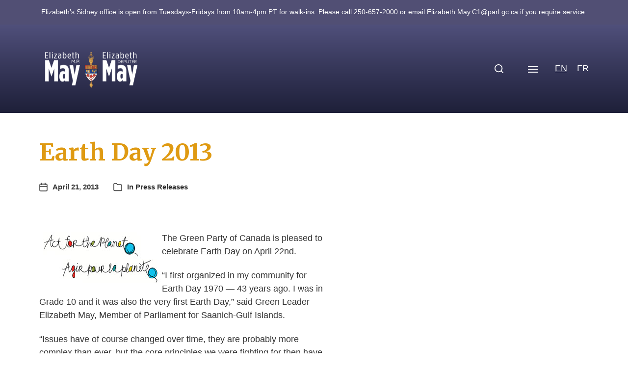

--- FILE ---
content_type: text/html; charset=UTF-8
request_url: https://elizabethmaymp.ca/earth-day-2013/
body_size: 21473
content:
<!DOCTYPE html>
<html class="no-js" lang="en-US">
<head>
<meta http-equiv="content-type" content="text/html" charset="UTF-8" />
<meta name="viewport" content="width=device-width, initial-scale=1.0" />
<link rel="profile" href="https://gmpg.org/xfn/11">
<meta name='robots' content='index, follow, max-image-preview:large, max-snippet:-1, max-video-preview:-1' />
<!-- This site is optimized with the Yoast SEO plugin v26.8 - https://yoast.com/product/yoast-seo-wordpress/ -->
<title>Earth Day 2013 | Elizabeth May</title>
<link rel="canonical" href="https://elizabethmaymp.ca/earth-day-2013/" />
<meta property="og:locale" content="en_US" />
<meta property="og:type" content="article" />
<meta property="og:title" content="Earth Day 2013 | Elizabeth May" />
<meta property="og:description" content="The Green Party of Canada is pleased to celebrate Earth Day on April 22nd. “I first organized in my community for Earth Day 1970 — 43 years ago.&hellip;" />
<meta property="og:url" content="https://elizabethmaymp.ca/earth-day-2013/" />
<meta property="og:site_name" content="Elizabeth May" />
<meta property="article:publisher" content="https://www.facebook.com/ElizabethMayMP" />
<meta property="article:published_time" content="2013-04-21T16:17:17+00:00" />
<meta property="article:modified_time" content="2013-04-21T16:41:50+00:00" />
<meta property="og:image" content="https://elizabethmaymp.ca/wp-content/uploads/act-for-the-planet-bilingual-250x108.jpg" />
<meta name="author" content="Craig Cantin" />
<meta name="twitter:card" content="summary_large_image" />
<meta name="twitter:creator" content="@elizabethmay" />
<meta name="twitter:site" content="@elizabethmay" />
<meta name="twitter:label1" content="Written by" />
<meta name="twitter:data1" content="Craig Cantin" />
<meta name="twitter:label2" content="Est. reading time" />
<meta name="twitter:data2" content="1 minute" />
<script type="application/ld+json" class="yoast-schema-graph">{"@context":"https://schema.org","@graph":[{"@type":"Article","@id":"https://elizabethmaymp.ca/fr/earth-day-2013/#article","isPartOf":{"@id":"https://elizabethmaymp.ca/fr/earth-day-2013/"},"author":{"name":"Craig Cantin","@id":"https://elizabethmaymp.ca/#/schema/person/d3f03a762a6bc9b615b1cc303ebf0c1f"},"headline":"Earth Day 2013","datePublished":"2013-04-21T16:17:17+00:00","dateModified":"2013-04-21T16:41:50+00:00","mainEntityOfPage":{"@id":"https://elizabethmaymp.ca/fr/earth-day-2013/"},"wordCount":153,"commentCount":2,"publisher":{"@id":"https://elizabethmaymp.ca/#organization"},"image":{"@id":"https://elizabethmaymp.ca/fr/earth-day-2013/#primaryimage"},"thumbnailUrl":"https://elizabethmaymp.ca/wp-content/uploads/act-for-the-planet-bilingual-250x108.jpg","keywords":["Democracy","Earth Day","Ecology","Environment","Social Justice","Sustainable Development"],"articleSection":["Press Releases"],"inLanguage":"en-US"},{"@type":"WebPage","@id":"https://elizabethmaymp.ca/earth-day-2013/","url":"https://elizabethmaymp.ca/earth-day-2013/","name":"Earth Day 2013 | Elizabeth May","isPartOf":{"@id":"https://elizabethmaymp.ca/#website"},"primaryImageOfPage":{"@id":"https://elizabethmaymp.ca/earth-day-2013/#primaryimage"},"image":{"@id":"https://elizabethmaymp.ca/fr/earth-day-2013/#primaryimage"},"thumbnailUrl":"https://elizabethmaymp.ca/wp-content/uploads/act-for-the-planet-bilingual-250x108.jpg","datePublished":"2013-04-21T16:17:17+00:00","dateModified":"2013-04-21T16:41:50+00:00","breadcrumb":{"@id":"https://elizabethmaymp.ca/earth-day-2013/#breadcrumb"},"inLanguage":"en-US","potentialAction":[{"@type":"ReadAction","target":[["https://elizabethmaymp.ca/earth-day-2013/"]]}]},{"@type":"ImageObject","inLanguage":"en-US","@id":"https://elizabethmaymp.ca/earth-day-2013/#primaryimage","url":"https://elizabethmaymp.ca/wp-content/uploads/act-for-the-planet-bilingual-250x108.jpg","contentUrl":"https://elizabethmaymp.ca/wp-content/uploads/act-for-the-planet-bilingual-250x108.jpg"},{"@type":"BreadcrumbList","@id":"https://elizabethmaymp.ca/earth-day-2013/#breadcrumb","itemListElement":[{"@type":"ListItem","position":1,"name":"Home","item":"https://elizabethmaymp.ca/"},{"@type":"ListItem","position":2,"name":"Jour de la terre 2013"}]},{"@type":"WebSite","@id":"https://elizabethmaymp.ca/#website","url":"https://elizabethmaymp.ca/","name":"Elizabeth May","description":"MP for Saanich and Gulf Islands","publisher":{"@id":"https://elizabethmaymp.ca/#organization"},"potentialAction":[{"@type":"SearchAction","target":{"@type":"EntryPoint","urlTemplate":"https://elizabethmaymp.ca/?s={search_term_string}"},"query-input":{"@type":"PropertyValueSpecification","valueRequired":true,"valueName":"search_term_string"}}],"inLanguage":"en-US"},{"@type":"Organization","@id":"https://elizabethmaymp.ca/#organization","name":"Elizabeth May MP","url":"https://elizabethmaymp.ca/","logo":{"@type":"ImageObject","inLanguage":"en-US","@id":"https://elizabethmaymp.ca/#/schema/logo/image/","url":"https://elizabethmaymp.ca/wp-content/uploads/elizabethmay-button.png","contentUrl":"https://elizabethmaymp.ca/wp-content/uploads/elizabethmay-button.png","width":1501,"height":1501,"caption":"Elizabeth May MP"},"image":{"@id":"https://elizabethmaymp.ca/#/schema/logo/image/"},"sameAs":["https://www.facebook.com/ElizabethMayMP","https://x.com/elizabethmay"]},{"@type":"Person","@id":"https://elizabethmaymp.ca/#/schema/person/d3f03a762a6bc9b615b1cc303ebf0c1f","name":"Craig Cantin","image":{"@type":"ImageObject","inLanguage":"en-US","@id":"https://elizabethmaymp.ca/#/schema/person/image/","url":"https://secure.gravatar.com/avatar/4c95358098caf4f50815f5fc942d6d14142d8b46ece2b18c21ac1fb7d38545a4?s=96&d=mm&r=g","contentUrl":"https://secure.gravatar.com/avatar/4c95358098caf4f50815f5fc942d6d14142d8b46ece2b18c21ac1fb7d38545a4?s=96&d=mm&r=g","caption":"Craig Cantin"},"url":"https://elizabethmaymp.ca/author/craig-c/"}]}</script>
<!-- / Yoast SEO plugin. -->
<link rel="alternate" type="application/rss+xml" title="Elizabeth May &raquo; Feed" href="https://elizabethmaymp.ca/feed/" />
<link rel="alternate" type="text/calendar" title="Elizabeth May &raquo; iCal Feed" href="https://elizabethmaymp.ca/events/?ical=1" />
<link rel="alternate" title="oEmbed (JSON)" type="application/json+oembed" href="https://elizabethmaymp.ca/wp-json/oembed/1.0/embed?url=https%3A%2F%2Felizabethmaymp.ca%2Fearth-day-2013%2F" />
<link rel="alternate" title="oEmbed (XML)" type="text/xml+oembed" href="https://elizabethmaymp.ca/wp-json/oembed/1.0/embed?url=https%3A%2F%2Felizabethmaymp.ca%2Fearth-day-2013%2F&#038;format=xml" />
<style id='wp-img-auto-sizes-contain-inline-css' type='text/css'>
img:is([sizes=auto i],[sizes^="auto," i]){contain-intrinsic-size:3000px 1500px}
/*# sourceURL=wp-img-auto-sizes-contain-inline-css */
</style>
<link rel='stylesheet' id='wp-block-library-css' href='//elizabethmaymp.ca/wp-content/cache/wpfc-minified/1bmptsc/84l5f.css' type='text/css' media='all' />
<style id='global-styles-inline-css' type='text/css'>
:root{--wp--preset--aspect-ratio--square: 1;--wp--preset--aspect-ratio--4-3: 4/3;--wp--preset--aspect-ratio--3-4: 3/4;--wp--preset--aspect-ratio--3-2: 3/2;--wp--preset--aspect-ratio--2-3: 2/3;--wp--preset--aspect-ratio--16-9: 16/9;--wp--preset--aspect-ratio--9-16: 9/16;--wp--preset--color--black: #000000;--wp--preset--color--cyan-bluish-gray: #abb8c3;--wp--preset--color--white: #ffffff;--wp--preset--color--pale-pink: #f78da7;--wp--preset--color--vivid-red: #cf2e2e;--wp--preset--color--luminous-vivid-orange: #ff6900;--wp--preset--color--luminous-vivid-amber: #fcb900;--wp--preset--color--light-green-cyan: #7bdcb5;--wp--preset--color--vivid-green-cyan: #00d084;--wp--preset--color--pale-cyan-blue: #8ed1fc;--wp--preset--color--vivid-cyan-blue: #0693e3;--wp--preset--color--vivid-purple: #9b51e0;--wp--preset--color--accent: #333333;--wp--preset--color--primary: #333333;--wp--preset--color--headings: #c48810;--wp--preset--color--buttons-background: #514f73;--wp--preset--color--buttons-text: #ffffff;--wp--preset--color--secondary: #514f73;--wp--preset--color--border: #c5bfdf;--wp--preset--color--light-background: #c5bfdf;--wp--preset--color--background: #ffffff;--wp--preset--gradient--vivid-cyan-blue-to-vivid-purple: linear-gradient(135deg,rgb(6,147,227) 0%,rgb(155,81,224) 100%);--wp--preset--gradient--light-green-cyan-to-vivid-green-cyan: linear-gradient(135deg,rgb(122,220,180) 0%,rgb(0,208,130) 100%);--wp--preset--gradient--luminous-vivid-amber-to-luminous-vivid-orange: linear-gradient(135deg,rgb(252,185,0) 0%,rgb(255,105,0) 100%);--wp--preset--gradient--luminous-vivid-orange-to-vivid-red: linear-gradient(135deg,rgb(255,105,0) 0%,rgb(207,46,46) 100%);--wp--preset--gradient--very-light-gray-to-cyan-bluish-gray: linear-gradient(135deg,rgb(238,238,238) 0%,rgb(169,184,195) 100%);--wp--preset--gradient--cool-to-warm-spectrum: linear-gradient(135deg,rgb(74,234,220) 0%,rgb(151,120,209) 20%,rgb(207,42,186) 40%,rgb(238,44,130) 60%,rgb(251,105,98) 80%,rgb(254,248,76) 100%);--wp--preset--gradient--blush-light-purple: linear-gradient(135deg,rgb(255,206,236) 0%,rgb(152,150,240) 100%);--wp--preset--gradient--blush-bordeaux: linear-gradient(135deg,rgb(254,205,165) 0%,rgb(254,45,45) 50%,rgb(107,0,62) 100%);--wp--preset--gradient--luminous-dusk: linear-gradient(135deg,rgb(255,203,112) 0%,rgb(199,81,192) 50%,rgb(65,88,208) 100%);--wp--preset--gradient--pale-ocean: linear-gradient(135deg,rgb(255,245,203) 0%,rgb(182,227,212) 50%,rgb(51,167,181) 100%);--wp--preset--gradient--electric-grass: linear-gradient(135deg,rgb(202,248,128) 0%,rgb(113,206,126) 100%);--wp--preset--gradient--midnight: linear-gradient(135deg,rgb(2,3,129) 0%,rgb(40,116,252) 100%);--wp--preset--font-size--small: 16px;--wp--preset--font-size--medium: 20px;--wp--preset--font-size--large: 24px;--wp--preset--font-size--x-large: 42px;--wp--preset--font-size--normal: 19px;--wp--preset--font-size--larger: 32px;--wp--preset--spacing--20: 0.44rem;--wp--preset--spacing--30: 0.67rem;--wp--preset--spacing--40: 1rem;--wp--preset--spacing--50: 1.5rem;--wp--preset--spacing--60: 2.25rem;--wp--preset--spacing--70: 3.38rem;--wp--preset--spacing--80: 5.06rem;--wp--preset--shadow--natural: 6px 6px 9px rgba(0, 0, 0, 0.2);--wp--preset--shadow--deep: 12px 12px 50px rgba(0, 0, 0, 0.4);--wp--preset--shadow--sharp: 6px 6px 0px rgba(0, 0, 0, 0.2);--wp--preset--shadow--outlined: 6px 6px 0px -3px rgb(255, 255, 255), 6px 6px rgb(0, 0, 0);--wp--preset--shadow--crisp: 6px 6px 0px rgb(0, 0, 0);}:where(.is-layout-flex){gap: 0.5em;}:where(.is-layout-grid){gap: 0.5em;}body .is-layout-flex{display: flex;}.is-layout-flex{flex-wrap: wrap;align-items: center;}.is-layout-flex > :is(*, div){margin: 0;}body .is-layout-grid{display: grid;}.is-layout-grid > :is(*, div){margin: 0;}:where(.wp-block-columns.is-layout-flex){gap: 2em;}:where(.wp-block-columns.is-layout-grid){gap: 2em;}:where(.wp-block-post-template.is-layout-flex){gap: 1.25em;}:where(.wp-block-post-template.is-layout-grid){gap: 1.25em;}.has-black-color{color: var(--wp--preset--color--black) !important;}.has-cyan-bluish-gray-color{color: var(--wp--preset--color--cyan-bluish-gray) !important;}.has-white-color{color: var(--wp--preset--color--white) !important;}.has-pale-pink-color{color: var(--wp--preset--color--pale-pink) !important;}.has-vivid-red-color{color: var(--wp--preset--color--vivid-red) !important;}.has-luminous-vivid-orange-color{color: var(--wp--preset--color--luminous-vivid-orange) !important;}.has-luminous-vivid-amber-color{color: var(--wp--preset--color--luminous-vivid-amber) !important;}.has-light-green-cyan-color{color: var(--wp--preset--color--light-green-cyan) !important;}.has-vivid-green-cyan-color{color: var(--wp--preset--color--vivid-green-cyan) !important;}.has-pale-cyan-blue-color{color: var(--wp--preset--color--pale-cyan-blue) !important;}.has-vivid-cyan-blue-color{color: var(--wp--preset--color--vivid-cyan-blue) !important;}.has-vivid-purple-color{color: var(--wp--preset--color--vivid-purple) !important;}.has-black-background-color{background-color: var(--wp--preset--color--black) !important;}.has-cyan-bluish-gray-background-color{background-color: var(--wp--preset--color--cyan-bluish-gray) !important;}.has-white-background-color{background-color: var(--wp--preset--color--white) !important;}.has-pale-pink-background-color{background-color: var(--wp--preset--color--pale-pink) !important;}.has-vivid-red-background-color{background-color: var(--wp--preset--color--vivid-red) !important;}.has-luminous-vivid-orange-background-color{background-color: var(--wp--preset--color--luminous-vivid-orange) !important;}.has-luminous-vivid-amber-background-color{background-color: var(--wp--preset--color--luminous-vivid-amber) !important;}.has-light-green-cyan-background-color{background-color: var(--wp--preset--color--light-green-cyan) !important;}.has-vivid-green-cyan-background-color{background-color: var(--wp--preset--color--vivid-green-cyan) !important;}.has-pale-cyan-blue-background-color{background-color: var(--wp--preset--color--pale-cyan-blue) !important;}.has-vivid-cyan-blue-background-color{background-color: var(--wp--preset--color--vivid-cyan-blue) !important;}.has-vivid-purple-background-color{background-color: var(--wp--preset--color--vivid-purple) !important;}.has-black-border-color{border-color: var(--wp--preset--color--black) !important;}.has-cyan-bluish-gray-border-color{border-color: var(--wp--preset--color--cyan-bluish-gray) !important;}.has-white-border-color{border-color: var(--wp--preset--color--white) !important;}.has-pale-pink-border-color{border-color: var(--wp--preset--color--pale-pink) !important;}.has-vivid-red-border-color{border-color: var(--wp--preset--color--vivid-red) !important;}.has-luminous-vivid-orange-border-color{border-color: var(--wp--preset--color--luminous-vivid-orange) !important;}.has-luminous-vivid-amber-border-color{border-color: var(--wp--preset--color--luminous-vivid-amber) !important;}.has-light-green-cyan-border-color{border-color: var(--wp--preset--color--light-green-cyan) !important;}.has-vivid-green-cyan-border-color{border-color: var(--wp--preset--color--vivid-green-cyan) !important;}.has-pale-cyan-blue-border-color{border-color: var(--wp--preset--color--pale-cyan-blue) !important;}.has-vivid-cyan-blue-border-color{border-color: var(--wp--preset--color--vivid-cyan-blue) !important;}.has-vivid-purple-border-color{border-color: var(--wp--preset--color--vivid-purple) !important;}.has-vivid-cyan-blue-to-vivid-purple-gradient-background{background: var(--wp--preset--gradient--vivid-cyan-blue-to-vivid-purple) !important;}.has-light-green-cyan-to-vivid-green-cyan-gradient-background{background: var(--wp--preset--gradient--light-green-cyan-to-vivid-green-cyan) !important;}.has-luminous-vivid-amber-to-luminous-vivid-orange-gradient-background{background: var(--wp--preset--gradient--luminous-vivid-amber-to-luminous-vivid-orange) !important;}.has-luminous-vivid-orange-to-vivid-red-gradient-background{background: var(--wp--preset--gradient--luminous-vivid-orange-to-vivid-red) !important;}.has-very-light-gray-to-cyan-bluish-gray-gradient-background{background: var(--wp--preset--gradient--very-light-gray-to-cyan-bluish-gray) !important;}.has-cool-to-warm-spectrum-gradient-background{background: var(--wp--preset--gradient--cool-to-warm-spectrum) !important;}.has-blush-light-purple-gradient-background{background: var(--wp--preset--gradient--blush-light-purple) !important;}.has-blush-bordeaux-gradient-background{background: var(--wp--preset--gradient--blush-bordeaux) !important;}.has-luminous-dusk-gradient-background{background: var(--wp--preset--gradient--luminous-dusk) !important;}.has-pale-ocean-gradient-background{background: var(--wp--preset--gradient--pale-ocean) !important;}.has-electric-grass-gradient-background{background: var(--wp--preset--gradient--electric-grass) !important;}.has-midnight-gradient-background{background: var(--wp--preset--gradient--midnight) !important;}.has-small-font-size{font-size: var(--wp--preset--font-size--small) !important;}.has-medium-font-size{font-size: var(--wp--preset--font-size--medium) !important;}.has-large-font-size{font-size: var(--wp--preset--font-size--large) !important;}.has-x-large-font-size{font-size: var(--wp--preset--font-size--x-large) !important;}
/*# sourceURL=global-styles-inline-css */
</style>
<style id='classic-theme-styles-inline-css' type='text/css'>
/*! This file is auto-generated */
.wp-block-button__link{color:#fff;background-color:#32373c;border-radius:9999px;box-shadow:none;text-decoration:none;padding:calc(.667em + 2px) calc(1.333em + 2px);font-size:1.125em}.wp-block-file__button{background:#32373c;color:#fff;text-decoration:none}
/*# sourceURL=/wp-includes/css/classic-themes.min.css */
</style>
<link rel='stylesheet' id='cmplz-general-css' href='//elizabethmaymp.ca/wp-content/cache/wpfc-minified/1yptwslp/84l5f.css' type='text/css' media='all' />
<link rel='stylesheet' id='wpfront-notification-bar-css' href='//elizabethmaymp.ca/wp-content/cache/wpfc-minified/qlxcfrpj/84l5f.css' type='text/css' media='all' />
<link rel='stylesheet' id='chaplin-google-fonts-css' href='//fonts.googleapis.com/css?family=Merriweather%3A400%2C700%2C400italic%2C700italic&#038;ver=1' type='text/css' media='all' />
<link rel='stylesheet' id='chaplin-style-css' href='//elizabethmaymp.ca/wp-content/cache/wpfc-minified/8jt4ft91/84l5f.css' type='text/css' media='all' />
<style id='chaplin-style-inline-css' type='text/css'>
:root{--headings-font:Merriweather,Georgia,'Times New Roman',Times,serif;--primary-color:#333333;--headings-color:#c48810;--buttons-background-color:#514f73;--secondary-color:#514f73;--accent-color:#333333;--border-color:#c5bfdf;--light-background-color:#c5bfdf}h1,h2,h3,h4,h5,h6,.faux-heading,.ff-headings{font-family:Merriweather,Georgia,'Times New Roman',Times,serif}.bg-primary,.bg-primary-hover:hover,:root .has-primary-background-color{background-color:#333333}@supports ( color:color( display-p3 0 0 0 / 1 ) ){.bg-primary,.bg-primary-hover:hover,:root .has-primary-background-color{background-color:color( display-p3 0.2 0.2 0.2 / 1 )}}.border-color-primary,.border-color-primary-hover:hover{border-color:#333333}@supports ( color:color( display-p3 0 0 0 / 1 ) ){.border-color-primary,.border-color-primary-hover:hover{border-color:color( display-p3 0.2 0.2 0.2 / 1 )}}.color-primary,.color-primary-hover:hover,:root .has-primary-color,body,.main-menu-alt ul li{color:#333333}@supports ( color:color( display-p3 0 0 0 / 1 ) ){.color-primary,.color-primary-hover:hover,:root .has-primary-color,body,.main-menu-alt ul li{color:color( display-p3 0.2 0.2 0.2 / 1 )}}.fill-children-primary,.fill-children-primary *{fill:#333333}@supports ( color:color( display-p3 0 0 0 / 1 ) ){.fill-children-primary,.fill-children-primary *{fill:color( display-p3 0.2 0.2 0.2 / 1 )}}h1,h2,h3,h4,h5,h6,.faux-heading{color:#c48810}@supports ( color:color( display-p3 0 0 0 / 1 ) ){h1,h2,h3,h4,h5,h6,.faux-heading{color:color( display-p3 0.769 0.533 0.063 / 1 )}}.bg-secondary,.bg-secondary-hover:hover,:root .has-secondary-background-color{background-color:#514f73}@supports ( color:color( display-p3 0 0 0 / 1 ) ){.bg-secondary,.bg-secondary-hover:hover,:root .has-secondary-background-color{background-color:color( display-p3 0.318 0.31 0.451 / 1 )}}.border-color-secondary,.border-color-secondary-hover:hover{border-color:#514f73}@supports ( color:color( display-p3 0 0 0 / 1 ) ){.border-color-secondary,.border-color-secondary-hover:hover{border-color:color( display-p3 0.318 0.31 0.451 / 1 )}}.color-secondary,.color-secondary-hover:hover,:root .has-secondary-color,.wp-block-latest-comments time,.wp-block-latest-posts time{color:#514f73}@supports ( color:color( display-p3 0 0 0 / 1 ) ){.color-secondary,.color-secondary-hover:hover,:root .has-secondary-color,.wp-block-latest-comments time,.wp-block-latest-posts time{color:color( display-p3 0.318 0.31 0.451 / 1 )}}::-webkit-input-placeholder{color:#514f73}@supports ( color:color( display-p3 0 0 0 / 1 ) ){::-webkit-input-placeholder{color:color( display-p3 0.318 0.31 0.451 / 1 )}}::-moz-placeholder{color:#514f73}@supports ( color:color( display-p3 0 0 0 / 1 ) ){::-moz-placeholder{color:color( display-p3 0.318 0.31 0.451 / 1 )}}:-moz-placeholder{color:#514f73}@supports ( color:color( display-p3 0 0 0 / 1 ) ){:-moz-placeholder{color:color( display-p3 0.318 0.31 0.451 / 1 )}}:-ms-input-placeholder{color:#514f73}@supports ( color:color( display-p3 0 0 0 / 1 ) ){:-ms-input-placeholder{color:color( display-p3 0.318 0.31 0.451 / 1 )}}::placeholder{color:#514f73}@supports ( color:color( display-p3 0 0 0 / 1 ) ){::placeholder{color:color( display-p3 0.318 0.31 0.451 / 1 )}}.fill-children-secondary,.fill-children-secondary *{fill:#514f73}@supports ( color:color( display-p3 0 0 0 / 1 ) ){.fill-children-secondary,.fill-children-secondary *{fill:color( display-p3 0.318 0.31 0.451 / 1 )}}.bg-accent,.bg-accent-hover:hover,:root .has-accent-background-color,button,.button,.faux-button,.wp-block-button__link,:root .wp-block-file a.wp-block-file__button,input[type='button'],input[type='reset'],input[type='submit'],:root .woocommerce #respond input#submit,:root .woocommerce a.button,:root .woocommerce button.button,:root .woocommerce input.button{background-color:#333333}@supports ( color:color( display-p3 0 0 0 / 1 ) ){.bg-accent,.bg-accent-hover:hover,:root .has-accent-background-color,button,.button,.faux-button,.wp-block-button__link,:root .wp-block-file a.wp-block-file__button,input[type='button'],input[type='reset'],input[type='submit'],:root .woocommerce #respond input#submit,:root .woocommerce a.button,:root .woocommerce button.button,:root .woocommerce input.button{background-color:color( display-p3 0.2 0.2 0.2 / 1 )}}.border-color-accent,.border-color-accent-hover:hover,blockquote{border-color:#333333}@supports ( color:color( display-p3 0 0 0 / 1 ) ){.border-color-accent,.border-color-accent-hover:hover,blockquote{border-color:color( display-p3 0.2 0.2 0.2 / 1 )}}.color-accent,.color-accent-hover:hover,:root .has-accent-color,a,.is-style-outline .wp-block-button__link:not(.has-text-color),.wp-block-button__link.is-style-outline{color:#333333}@supports ( color:color( display-p3 0 0 0 / 1 ) ){.color-accent,.color-accent-hover:hover,:root .has-accent-color,a,.is-style-outline .wp-block-button__link:not(.has-text-color),.wp-block-button__link.is-style-outline{color:color( display-p3 0.2 0.2 0.2 / 1 )}}.fill-children-accent,.fill-children-accent *{fill:#333333}@supports ( color:color( display-p3 0 0 0 / 1 ) ){.fill-children-accent,.fill-children-accent *{fill:color( display-p3 0.2 0.2 0.2 / 1 )}}button,.button,.faux-button,.wp-block-button__link,:root .wp-block-file a.wp-block-file__button,input[type='button'],input[type='reset'],input[type='submit'],:root .woocommerce #respond input#submit,:root .woocommerce a.button,:root .woocommerce button.button,:root .woocommerce input.button,:root .has-buttons-background-background-color{background-color:#514f73}@supports ( color:color( display-p3 0 0 0 / 1 ) ){button,.button,.faux-button,.wp-block-button__link,:root .wp-block-file a.wp-block-file__button,input[type='button'],input[type='reset'],input[type='submit'],:root .woocommerce #respond input#submit,:root .woocommerce a.button,:root .woocommerce button.button,:root .woocommerce input.button,:root .has-buttons-background-background-color{background-color:color( display-p3 0.318 0.31 0.451 / 1 )}}:root .has-buttons-background-color,.is-style-outline .wp-block-button__link:not(.has-text-color),.wp-block-button__link.is-style-outline{color:#514f73}@supports ( color:color( display-p3 0 0 0 / 1 ) ){:root .has-buttons-background-color,.is-style-outline .wp-block-button__link:not(.has-text-color),.wp-block-button__link.is-style-outline{color:color( display-p3 0.318 0.31 0.451 / 1 )}}.bg-border,.bg-border-hover:hover,:root .has-border-background-color,caption{background-color:#c5bfdf}@supports ( color:color( display-p3 0 0 0 / 1 ) ){.bg-border,.bg-border-hover:hover,:root .has-border-background-color,caption{background-color:color( display-p3 0.773 0.749 0.875 / 1 )}}.border-color-border,.border-color-border-hover:hover,pre,th,td,input,textarea,fieldset,.main-menu li,button.sub-menu-toggle,.wp-block-latest-posts.is-grid li,.wp-block-calendar,.footer-menu li,.comment .comment,.post-navigation,.related-posts,.widget,.select2-container .select2-selection--single{border-color:#c5bfdf}@supports ( color:color( display-p3 0 0 0 / 1 ) ){.border-color-border,.border-color-border-hover:hover,pre,th,td,input,textarea,fieldset,.main-menu li,button.sub-menu-toggle,.wp-block-latest-posts.is-grid li,.wp-block-calendar,.footer-menu li,.comment .comment,.post-navigation,.related-posts,.widget,.select2-container .select2-selection--single{border-color:color( display-p3 0.773 0.749 0.875 / 1 )}}.color-border,.color-border-hover:hover,:root .has-border-color,hr{color:#c5bfdf}@supports ( color:color( display-p3 0 0 0 / 1 ) ){.color-border,.color-border-hover:hover,:root .has-border-color,hr{color:color( display-p3 0.773 0.749 0.875 / 1 )}}.fill-children-border,.fill-children-border *{fill:#c5bfdf}@supports ( color:color( display-p3 0 0 0 / 1 ) ){.fill-children-border,.fill-children-border *{fill:color( display-p3 0.773 0.749 0.875 / 1 )}}.bg-light-background,.bg-light-background-hover:hover,:root .has-light-background-background-color,code,kbd,samp,table.is-style-stripes tr:nth-child( odd ){background-color:#c5bfdf}@supports ( color:color( display-p3 0 0 0 / 1 ) ){.bg-light-background,.bg-light-background-hover:hover,:root .has-light-background-background-color,code,kbd,samp,table.is-style-stripes tr:nth-child( odd ){background-color:color( display-p3 0.773 0.749 0.875 / 1 )}}.border-color-light-background,.border-color-light-background-hover:hover{border-color:#c5bfdf}@supports ( color:color( display-p3 0 0 0 / 1 ) ){.border-color-light-background,.border-color-light-background-hover:hover{border-color:color( display-p3 0.773 0.749 0.875 / 1 )}}.color-light-background,.color-light-background-hover:hover,:root .has-light-background-color,.main-menu-alt ul{color:#c5bfdf}@supports ( color:color( display-p3 0 0 0 / 1 ) ){.color-light-background,.color-light-background-hover:hover,:root .has-light-background-color,.main-menu-alt ul{color:color( display-p3 0.773 0.749 0.875 / 1 )}}.fill-children-light-background,.fill-children-light-background *{fill:#c5bfdf}@supports ( color:color( display-p3 0 0 0 / 1 ) ){.fill-children-light-background,.fill-children-light-background *{fill:color( display-p3 0.773 0.749 0.875 / 1 )}}
/*# sourceURL=chaplin-style-inline-css */
</style>
<link rel='stylesheet' id='chaplin-print-styles-css' href='//elizabethmaymp.ca/wp-content/cache/wpfc-minified/jxh6x50w/84l5f.css' type='text/css' media='print' />
<link rel='stylesheet' id='slb_core-css' href='//elizabethmaymp.ca/wp-content/cache/wpfc-minified/mbaw3gqo/84l5f.css' type='text/css' media='all' />
<script type="text/javascript" src="https://elizabethmaymp.ca/wp-includes/js/jquery/jquery.min.js?ver=3.7.1" id="jquery-core-js"></script>
<script type="text/javascript" src="https://elizabethmaymp.ca/wp-includes/js/jquery/jquery-migrate.min.js?ver=3.4.1" id="jquery-migrate-js"></script>
<script type="text/javascript" src="https://elizabethmaymp.ca/wp-content/plugins/wpfront-notification-bar/js/wpfront-notification-bar.min.js?ver=3.5.1.05102" id="wpfront-notification-bar-js"></script>
<link rel="https://api.w.org/" href="https://elizabethmaymp.ca/wp-json/" /><link rel="alternate" title="JSON" type="application/json" href="https://elizabethmaymp.ca/wp-json/wp/v2/posts/9427" />		<!-- Custom Logo: hide header text -->
<style id="custom-logo-css" type="text/css">
.site-title, .site-description {
position: absolute;
clip-path: inset(50%);
}
</style>
<meta name="et-api-version" content="v1"><meta name="et-api-origin" content="https://elizabethmaymp.ca"><link rel="https://theeventscalendar.com/" href="https://elizabethmaymp.ca/wp-json/tribe/tickets/v1/" /><meta name="tec-api-version" content="v1"><meta name="tec-api-origin" content="https://elizabethmaymp.ca"><link rel="alternate" href="https://elizabethmaymp.ca/wp-json/tribe/events/v1/" /><style>
.qtranxs_flag_en {background-image: url(https://elizabethmaymp.ca/wp-content/plugins/qtranslate-xt-master/flags/ca.png); background-repeat: no-repeat;}
.qtranxs_flag_fr {background-image: url(https://elizabethmaymp.ca/wp-content/plugins/qtranslate-xt-master/flags/ca.png); background-repeat: no-repeat;}
</style>
<link hreflang="en" href="https://elizabethmaymp.ca/en/earth-day-2013/" rel="alternate" />
<link hreflang="fr" href="https://elizabethmaymp.ca/fr/earth-day-2013/" rel="alternate" />
<link hreflang="x-default" href="https://elizabethmaymp.ca/earth-day-2013/" rel="alternate" />
<meta name="generator" content="qTranslate-XT 3.15.0" />
<style>.cmplz-hidden {
display: none !important;
}</style>		<script>document.documentElement.className = document.documentElement.className.replace( 'no-js', 'js' );</script>
<style type="text/css" id="custom-background-css">
body.custom-background { background-color: #ffffff; }
</style>
<link rel="icon" href="https://elizabethmaymp.ca/wp-content/uploads/cropped-elizabethmay-button-32x32.png" sizes="32x32" />
<link rel="icon" href="https://elizabethmaymp.ca/wp-content/uploads/cropped-elizabethmay-button-192x192.png" sizes="192x192" />
<link rel="apple-touch-icon" href="https://elizabethmaymp.ca/wp-content/uploads/cropped-elizabethmay-button-180x180.png" />
<meta name="msapplication-TileImage" content="https://elizabethmaymp.ca/wp-content/uploads/cropped-elizabethmay-button-270x270.png" />
<style type="text/css" id="wp-custom-css">
#site-content .wp-block-button {
padding-right: 0.25em;
}
.editorial {
padding-left: 1em !important;
}
.toggle-text {
display: none !important;
}
.issue_tile.wp-block-button__link {
margin: 0.25em;
} 
@media ( min-width: 1000px ) {
.toggle-text {
display: none !important;
}
.no-js .main-menu-alt-container,
.disable-menu-modal-on-desktop .main-menu-alt-container {
display: none !important;
}
.disable-menu-modal-on-desktop.disable-search-modal .header-toggles,
.disable-menu-modal-on-desktop .nav-toggle {
display: flex !important;
}
.disable-menu-modal-on-desktop:not(.disable-search-modal) .search-toggle .toggle-text {
display: none;
}
}
@media ( min-width: 1300px ) {
.toggle-text {
display: none !important;
}
.no-js .main-menu-alt-container,
.disable-menu-modal-on-desktop .main-menu-alt-container {
display: flex !important;
}
.disable-menu-modal-on-desktop.disable-search-modal .header-toggles,
.disable-menu-modal-on-desktop .nav-toggle {
display: none !important;
}
.disable-menu-modal-on-desktop:not(.disable-search-modal) .search-toggle .toggle-text {
display: none;
}
}
#site-footer a {
color: white !important;
}
.hidden {
display: none;
}
.submitCampayn input {
margin-top: 10px;
border: 1.5px solid #514f73;
}
#formContainer {
background: transparent;	
}
#formContainer input {
border: 1.5px solid #514f73;
margin-bottom: 5px;
}
.timeline-Header.timeline-InformationCircle-widgetParent {
display: none !important;
}
h5.title {
margin: 0 0 10px
}
.beat-marquee .inner {
margin-bottom: 2em;
}
.footer-widgets-outer-wrapper {
margin-top: 0 !important;
}
.buttonbar_button {
padding: 10px 15px;
font-weight: 400;
text-decoration: none;
text-align:center;
text-wrap:nowrap;
color: white;
font-weight: bold;
text-transform: uppercase;
}
.buttonbar-header {
background: #514f74;
max-height: 5vh;
height: 5vh;
display: flex;
justify-content: center;
}
.buttonbar-inner {
display: flex;
flex-direction: row;
flex-wrap: nowrap;
justify-content: space-around;
align-items: center;
align-content: center;
height:100%;
width:100%;
}
.menu-modal-inner {
background: rgb(81, 79, 116);
}
.menu-modal-inner .menu-item .sub-menu a {
color: white !important;
}
.menu-modal-inner .menu-item .sub-menu  {
border-left: 4px solid white !important;
}
.menu-modal-inner .main-menu li {
border-color:  rgb(81, 79, 116);	
}
.page-id-63 table {
margin: 0 !important;
}
.event_panel {
display: inline-block;
margin-bottom: 40px;
}	
h3.event_date {
margin: 0 0 25px 0;
font-family: Merriweather,Georgia,'Times New Roman',Times,serif;
}
.event_title {
padding: 0 0 10px 0 !important;
display: inline-block;
}
.event_panel a {
margin-top: 10px;
display: inline-block;
}
.tint {
width: 100%;
display:block;
display: flex;
align-items: flex-start;
background: #514f74;
}
div.issue_text {
background-color: white;
display: flex;
align-items: flex-end;
}
p.issue_text {
color: #333;
font-weight: inherit;
font-size: inherit;
border-top: 1px solid #514f74;
}
.issue_link {
font-size: 18px;
}
.issue-photo {
display: flex;
align-items: flex-start;
min-height: 400px;
background-size: cover;
background-repeat: no-repeat;
min-width: 50%
}
.issuebox {
margin-bottom: 20px;
border: 1px solid #514f74;
} 
h3.issue_title {
margin: 0;
padding: 10px;
color: white !important;
font-family: Merriweather,Georgia,'Times New Roman',Times,serif;
}
a.issue_link {
width: 100%;
display: block;
background: #514f74;
text-align: center;
padding: 5px 15px;
margin-top: 20px;
text-decoration: none;
text-transform: uppercase;
color: white
}
@media only screen and (min-width:1098px) { 
.gform_fields {
float: left;
}
.featured-media {
float: right;
width: calc(100% - 70rem);
margin-top: 0;
}
.featured-media figcaption {
text-align: right;	
margin-top: 1rem;
}
}
@media only screen and (min-width:551px) {
.issue_gallery {
width: 100%;
display: flex;
flex-direction: row;
align-content: space-between;
justify-content: space-between;
align-items: flex-start;
}
.issuebox {
width: 32%;
display: flex;
flex-direction: column;
flex-wrap: nowrap;
align-content: flex-start;
align-items: stretch;
}
div.issue_text {
display: flex;
align-items: flex-end;
}
p.issue_text {
padding: 30px 30px 0;
}
}
@media only screen and (max-width:1428px) {
#wpfront-notification-bar {
font-size: 14px;
}
}
@media only screen and (max-width:1098px) {
#wpfront-notification-bar {
min-height: 80px;
padding-left: 1em;
padding-right: 1em;
}
#wpfront-notification-bar a {
color: white !important;
}
.featured-media {
margin-bottom: 4rem;
}
.featured-media figcaption {
margin-top: 1rem;
}
}
@media only screen and (max-width:850px) {
.wpfront-message.wpfront-div {
font-size: 12px !important;
}
}
@media only screen and (max-width:550px) {
a.buttonbar_button {
font-size: 1.1rem !important;
}	
.cover-header-inner-wrapper {
background-color: rgba(00,00,00,0.1);
}	
.faux-image, .bg-image {
background-position: 70% 70%;
}
.issuebox {
width: 100%;
display: flex;
flex-direction: column;
flex-wrap: nowrap;
align-content: stretch;
align-items: stretch;
}
.issue-photo {
width: 100%;
}
p.issue_text {
padding: 30px 20px;
margin-bottom:0;
}
}
.mosaic_ul {
margin-left: 0;
display: flex;
flex-direction: row;
flex-wrap: wrap;
justify-content: space-start;
align-items: flex-start;
align-content: space-between;	
}
.mosaic_ul li {
display: block;
margin: 5px 5px 0 0;
padding: 15px;
background: #514f74;;
color: white;
}
.mosaic_ul li a {
color: white;
}
.mosaic_ul ul {
list-style-type: bullets !important;
}
.qtranxs-lang-menu img {
display: none;
}
#qtranslate-3-chooser {
list-style: none;
display: flex;
flex-wrap: wrap;
justify-content: flex-end;
margin: -.2rem 0 0 1.5rem;
}
#qtranslate-3-chooser a  {
color: white;
text-decoration: none;
text-transform: uppercase;
}
.language-chooser-item.active {
text-decoration: underline;
color: white;
}
.buttonbar_button {
font-family: -apple-system, BlinkMacSystemFont, 'Helvetica Neue', Helvetica, sans-serif;
}
.archive h2  {
font-size: 2.5rem;
line-height: 1.2 !important;
font-family: -apple-system, BlinkMacSystemFont, "Helvetica Neue", Helvetica, sans-serif;
}
#textinput::placeholder {
font-size: 13px;
}
.current_tile {
background: #df9a12 !important;
}
.cover-header {
background-image: url("https://elizabethmaymp.ca/wp-content/uploads/Tiling_waves.png");
}
.cover-header h1 {
color: white !important;
}
h1, .home h2.heading-size-3 {
color: #df9a12 !important;
}
h2  {
color: #514f74 !important;
}
h3, h4, h5, h6 {
font-family: -apple-system, BlinkMacSystemFont, 'Helvetica Neue', Helvetica, sans-serif;
color: #514f74;
}
h5.title {
color: #333;
}
.wp-block-coblocks-feature h4 {
font-family: Merriweather, Georgia, "Times New Roman", Times, serif;
}
.home .wp-block-coblocks-feature {
border-top: 10px solid #514f74
}
.home .wp-block-coblocks-feature .wp-block-button__link {
background: #df9a12 !important;
} 
#site-header, .header-inner.stick-me.is-sticky  {
background-image: linear-gradient(to bottom, #50507b, #43436a, #363759, #2a2b49, #1e2039);
}
.menu-item a {
color: white !important;
}
.sub-menu .menu-item a {
color: #333 !important;
}
.menu-item svg, .header-toggles {
color: white;
}
.home .chaplin-widget-list .post-image {
display: none;
}
.home .chaplin-widget-list .inner {
margin-left: 0;
}
.home .chaplin-widget-list {
max-width: 90%;
}
#site-footer {
background: #514f74;
color: white;
}
#site-footer svg {
fill: white;
max-width: 30px;
}
#site-footer h2 {
color: white !important;
}
#site-footer .wp-block-button a {
border: .2rem solid white;
color: white;
}
/* Accordion styles */
.filter_date {
width: 80% !important;
}
input.tab-check {
position: absolute;
opacity: 0;
z-index: -1;
}
.row {
display: flex;
margin-bottom: 35px;
}
.row .col {
flex: 1;
}
.row label {
margin-bottom: 0 !important;
}
.tabs {
border-radius: 8px;
overflow: hidden;
box-shadow: 0 4px 4px -2px rgba(0, 0, 0, 0.5);
}
.tab {
width: 100%;
color: white;
overflow: hidden;
}
.tab-label {
margin-left: 0 !important;
display: flex !important;
justify-content: space-between;
padding: 1em;
background: #514f73;
font-weight: bold;
cursor: pointer;
/* Icon */
}
.tab-label:hover {
background: #1a252f;
}
.tab-label::after {
content: "❯";
width: 1em;
height: 1em;
text-align: center;
transition: all 0.35s;
}
.tab-content {
max-height: 0;
padding: 0 1em;
color: #514f73;
background: white;
transition: all 0.35s;
}
.tab-close {
display: flex;
justify-content: flex-end;
padding: 1em;
font-size: 0.75em;
background: #514f73;
cursor: pointer;
}
.tab-close:hover {
background: #1a252f;
}
input:checked + .tab-label {
background: #1a252f;
}
input:checked + .tab-label::after {
transform: rotate(90deg);
}
input:checked ~ .tab-content {
max-height: 100vh;
padding: 1em;
}
.widget-title.subheading.heading-size-3 {
text-align: left;
}
.home .wp-block-coblocks-icon__inner.has-text-color.has-buttons-text-color.has-background.has-accent-background-color {
padding: 15px !important;
}
.radio-toolbar input[type="checkbox"]:focus + label {
border: 2px dashed #444;
}
#site-footer .footer-widgets.column-two {
text-align: right;
}
#home-footer .post-image {
display: none !important;
}
#home-footer .inner {
margin-left: 0rem;
}
#menu-footer-quicklinks {
font-family: 'Helvetica Neue', Helvetica, sans-serif;,serif;
font-size: 1.5rem;
font-weight: 700;
color: #000;
}
#menu-footer-quicklinks li, #menu-social-menu-1 li {
padding-bottom: 10px;
}
.footer-menu {
display: flex;
justify-content: flex-end;
}
#site-footer .heading-size-3 {
font-size: 2.2rem !important;
}
@media only screen and (min-width:551px) {
.tribe-common--breakpoint-xsmall.tribe-events-widget .tribe-events-widget-events-list__event-date-tag-daynum, .tribe-common--breakpoint-xsmall.tribe-events-widget .tribe-events-widget-events-list__event-date-tag-month {
margin-bottom: 6px !important;
}
.tribe-events-widget-events-list__event-title.tribe-common-h7 a, .tribe-events-widget-events-list__event-date-tag-daynum.tribe-common-h2.tribe-common-h4--min-medium {
font-size: 2.1rem  !important;
font-family: -apple-system, BlinkMacSystemFont, 'Helvetica Neue', Helvetica, sans-serif  !important;
color: #514f74 !important;
}
.taxonomy-selector input[type="checkbox"] {
opacity: 0;
position: absolute;
width: 150px;
height: 20px;
}
.taxonomy-selector label {
display: inline-block;
background-color: #ddd;
padding: 5px 8px;
font-size: 12px;
border-radius: 4px;
margin: 1px 0;
}
.taxonomy-selector input[type="checkbox"]:checked + label {
background-color:#bfb;
border-color: #4c4;
}
.taxonomy-selector p {
margin-bottom: 0.2em;
}
.date-selector, .taxonomy-selector, .auth-selector {
margin-bottom: 30px;
}
.filter-text {
width: 80%;
margin-bottom: 19px;
display: flex !important;
flex-direction: row;
flex-wrap: nowrap;
justify-content: space-between;
}
.searchnow {
width: 20px;
fill: #514f73;
}
.section-archive {
width: calc( 75% - 5rem );
float: right;
}
.section-sidebar.filters {
width: calc( 25% ) !important;
float: left;
display: block;
border-right: 1px solid rgb(197, 191, 223);
}
}
@media only screen and (max-width:750px) {
.home .intro-text {
display: none !important;
}
#ctf {
margin-bottom: 30px;
}
.posts.section-sidebar.filters {
background: #efefef;
margin-bottom: 30px;
padding: 10px;
}
.home #site-header {
margin-top:4.5em !important;
}
.post-inner {
padding-top: 0 !important;
}
}
@media only screen and (max-width:550px) {
#post-inner {
margin-top: 0rem !important;
}
select {
max-width: 252px !important;
}
.filter-text {
width: 90%;
margin-bottom: 19px;
display: flex !important;
flex-direction: row;
flex-wrap: nowrap;
justify-content: space-between;
}
.searchnow {
width: 20px;
fill: #514f73;
}
.section-archive {
width: 100%;
float: none;
clear: both;
}
.section-sidebar.filters {
width: 100% !important;
float: none;
display: block;
clear: both;
}
#home-footer {
margin-top: 5rem !important;
}
#site-footer .footer-widgets.column-two {
text-align: left;
}
.alignright {
float: left;
margin: .3rem 2rem 2rem 0;
}
}
@media only screen and (max-width: 450px) {
a.buttonbar_button {
font-size: 1.2rem;
}
.page-id-23207 .issue_tile.wp-block-button__link {
padding: 0.9em 1em !important;
}
.page-id-23207 .input[type="date"] {
font-size: 1.2rem !important;
}
.page-id-23207 .input[type="select"] {
font-size: 1.2rem !important;
}
.page-id-23207 select {
max-width: 190px !important;
font-size: 1.3rem !important;
}
.posts.section-sidebar.filters {
padding: 5px;
}
.page-id-23207 .filter_date {
width: 95% !important;
font-size: 1.2rem !important;
}
}
.page-id-76 .gform_footer.top_label  {
float: left;
}
h2.tribe-events-widget-events-list__header-title {
color: #df9a12 !important;
padding-top: 6rem !important;
font-size: 3.2rem !important;
font-weight: 700 !important;
line-height: 1.25;
font-family: Merriweather,Georgia,'Times New Roman',Times,serif !important;
}
.jobone, .jobtwo {
padding: 1.5em 1.5em 0.1em;
margin-bottom: 2em;
}
.jobone {
background: #FAF39D;
}
.jobtwo {
background: #E5E0E8;
}
@media ( min-width: 751px ) { 
.mobileonly {
display: none !important;
}
}
@media ( max-width: 750px ) { 
.buttonbar-header  {
margin-bottom: 1em !important;
}
.mobileonly {
display: inline-block;
}
}		</style>
<!-- Global site tag (gtag.js) - Google Analytics -->
<script async src="https://www.googletagmanager.com/gtag/js?id=G-5E7KD200W0"></script>
<script>
window.dataLayer = window.dataLayer || [];
function gtag(){dataLayer.push(arguments);}
gtag('js', new Date());
gtag('config', 'G-5E7KD200W0');
</script>
</head>
<body data-rsssl=1 class="wp-singular post-template-default single single-post postid-9427 single-format-standard custom-background wp-custom-logo wp-theme-chaplin wp-child-theme-emay tribe-no-js pagination-type-links has-sticky-header disable-menu-modal-on-desktop has-overlay-logo missing-post-thumbnail has-single-pagination not-showing-comments tribe-theme-chaplin">
<style type="text/css">
#wpfront-notification-bar, #wpfront-notification-bar-editor            {
background: #514f74;
background: -moz-linear-gradient(top, #514f74 0%, #514f74 100%);
background: -webkit-gradient(linear, left top, left bottom, color-stop(0%,#514f74), color-stop(100%,#514f74));
background: -webkit-linear-gradient(top, #514f74 0%,#514f74 100%);
background: -o-linear-gradient(top, #514f74 0%,#514f74 100%);
background: -ms-linear-gradient(top, #514f74 0%,#514f74 100%);
background: linear-gradient(to bottom, #514f74 0%, #514f74 100%);
filter: progid:DXImageTransform.Microsoft.gradient( startColorstr='#514f74', endColorstr='#514f74',GradientType=0 );
background-repeat: no-repeat;
}
#wpfront-notification-bar div.wpfront-message, #wpfront-notification-bar-editor.wpfront-message            {
color: #ffffff;
}
#wpfront-notification-bar a.wpfront-button, #wpfront-notification-bar-editor a.wpfront-button            {
background: #00b7ea;
background: -moz-linear-gradient(top, #00b7ea 0%, #009ec3 100%);
background: -webkit-gradient(linear, left top, left bottom, color-stop(0%,#00b7ea), color-stop(100%,#009ec3));
background: -webkit-linear-gradient(top, #00b7ea 0%,#009ec3 100%);
background: -o-linear-gradient(top, #00b7ea 0%,#009ec3 100%);
background: -ms-linear-gradient(top, #00b7ea 0%,#009ec3 100%);
background: linear-gradient(to bottom, #00b7ea 0%, #009ec3 100%);
filter: progid:DXImageTransform.Microsoft.gradient( startColorstr='#00b7ea', endColorstr='#009ec3',GradientType=0 );
background-repeat: no-repeat;
color: #ffffff;
}
#wpfront-notification-bar-open-button            {
background-color: #00b7ea;
right: 10px;
}
#wpfront-notification-bar-open-button.top                {
background-image: url(https://elizabethmaymp.ca/wp-content/plugins/wpfront-notification-bar/images/arrow_down.png);
}
#wpfront-notification-bar-open-button.bottom                {
background-image: url(https://elizabethmaymp.ca/wp-content/plugins/wpfront-notification-bar/images/arrow_up.png);
}
#wpfront-notification-bar-table, .wpfront-notification-bar tbody, .wpfront-notification-bar tr            {
}
#wpfront-notification-bar div.wpfront-close            {
border: 1px solid #555555;
background-color: #555555;
color: #000000;
}
#wpfront-notification-bar div.wpfront-close:hover            {
border: 1px solid #aaaaaa;
background-color: #aaaaaa;
}
#wpfront-notification-bar-spacer { display:block; }                </style>
<div id="wpfront-notification-bar-spacer" class="wpfront-notification-bar-spacer  hidden">
<div id="wpfront-notification-bar-open-button" aria-label="reopen" role="button" class="wpfront-notification-bar-open-button hidden top wpfront-bottom-shadow"></div>
<div id="wpfront-notification-bar" class="wpfront-notification-bar wpfront-fixed top ">
<table id="wpfront-notification-bar-table" border="0" cellspacing="0" cellpadding="0" role="presentation">                        
<tr>
<td>
<div class="wpfront-message wpfront-div">
<p>Elizabeth’s Sidney office is open from Tuesdays-Fridays from 10am-4pm PT for walk-ins. Please call 250-657-2000 or email <a href="/cdn-cgi/l/email-protection" class="__cf_email__" data-cfemail="0d486164776c6f68796523406c74234e3c4d7d6c7f61236a6e236e6c">[email&#160;protected]</a> if you require service.</p>                                    </div>
</td>
</tr>              
</table>
</div>
</div>
<script data-cfasync="false" src="/cdn-cgi/scripts/5c5dd728/cloudflare-static/email-decode.min.js"></script><script type="text/javascript">
function __load_wpfront_notification_bar() {
if (typeof wpfront_notification_bar === "function") {
wpfront_notification_bar({"position":1,"height":50,"fixed_position":false,"animate_delay":0.5,"close_button":false,"button_action_close_bar":false,"auto_close_after":0,"display_after":0,"is_admin_bar_showing":false,"display_open_button":false,"keep_closed":false,"keep_closed_for":0,"position_offset":0,"display_scroll":false,"display_scroll_offset":0,"keep_closed_cookie":"wpfront-notification-bar-keep-closed","log":false,"id_suffix":"","log_prefix":"[WPFront Notification Bar]","theme_sticky_selector":"","set_max_views":false,"max_views":0,"max_views_for":0,"max_views_cookie":"wpfront-notification-bar-max-views"});
} else {
setTimeout(__load_wpfront_notification_bar, 100);
}
}
__load_wpfront_notification_bar();
</script>
<a class="skip-link faux-button" href="#site-content">Skip to the content</a>
<header id="site-header">
<div class="header-inner stick-me">
<div class="section-inner">
<div class="header-titles">
<div class="site-logo faux-heading">
<a href="https://elizabethmaymp.ca/" rel="home" class="custom-logo-link custom-logo">
<img src="https://elizabethmaymp.ca/wp-content/uploads/0-3.png" width="160" height="68"  />
</a>
<span class="screen-reader-text">Elizabeth May</span></div>
<div class="site-description">MP for Saanich and Gulf Islands</div>
</div><!-- .header-titles -->
<div class="header-navigation-wrapper">
<div class="main-menu-alt-container hide-js">
<ul class="main-menu-alt dropdown-menu reset-list-style">
<li id="menu-item-23496" class="menu-item menu-item-type-custom menu-item-object-custom menu-item-23496"><a href="https://elizabethmaymp.ca/home/meet-elizabeth-widget/meet-elizabeth-may/">About</a></li>
<li id="menu-item-24170" class="menu-item menu-item-type-custom menu-item-object-custom menu-item-has-children menu-item-24170"><div class="link-icon-wrapper fill-children-current-color"><a href="#">Can We Help?</a><svg class="svg-icon" aria-hidden="true" role="img" focusable="false" xmlns="http://www.w3.org/2000/svg" width="20" height="12" viewBox="0 0 20 12"><polygon fill="" fill-rule="evenodd" points="1319.899 365.778 1327.678 358 1329.799 360.121 1319.899 370.021 1310 360.121 1312.121 358" transform="translate(-1310 -358)" /></svg></div>
<ul class="sub-menu">
<li id="menu-item-23065" class="menu-item menu-item-type-post_type menu-item-object-page menu-item-23065"><a href="https://elizabethmaymp.ca/commonly-asked-questions/">Resources</a></li>
<li id="menu-item-23066" class="menu-item menu-item-type-post_type menu-item-object-page menu-item-23066"><a href="https://elizabethmaymp.ca/constituent-help-form/">Constituent Help Form</a></li>
<li id="menu-item-23067" class="menu-item menu-item-type-post_type menu-item-object-page menu-item-23067"><a href="https://elizabethmaymp.ca/congratulatory-message-request/">Congratulatory Message Request</a></li>
<li id="menu-item-23471" class="menu-item menu-item-type-custom menu-item-object-custom menu-item-23471"><a href="https://elizabethmaymp.ca/home/contact-team-widget/contact-team/">Contact Team</a></li>
<li id="menu-item-29286" class="menu-item menu-item-type-post_type menu-item-object-page menu-item-29286"><a href="https://elizabethmaymp.ca/constituency-internships/">Constituency Internships</a></li>
<li id="menu-item-23069" class="menu-item menu-item-type-post_type menu-item-object-page menu-item-23069"><a href="https://elizabethmaymp.ca/youth-resources/">Resources for Youth</a></li>
<li id="menu-item-23070" class="menu-item menu-item-type-post_type menu-item-object-page menu-item-23070"><a href="https://elizabethmaymp.ca/senior-resources/">Resources for Seniors</a></li>
<li id="menu-item-23071" class="menu-item menu-item-type-post_type menu-item-object-page menu-item-23071"><a href="https://elizabethmaymp.ca/employment-resources/">Resources for Finding a Job</a></li>
<li id="menu-item-24199" class="menu-item menu-item-type-post_type menu-item-object-page menu-item-24199"><a href="https://elizabethmaymp.ca/events-listings/">Events Listings</a></li>
</ul>
</li>
<li id="menu-item-23369" class="menu-item menu-item-type-custom menu-item-object-custom menu-item-23369"><a href="https://elizabethmaymp.ca/publications/?cat=2484&#038;title=Good%20Sunday%20Morning">Publications</a></li>
<li id="menu-item-24173" class="menu-item menu-item-type-custom menu-item-object-custom menu-item-has-children menu-item-24173"><div class="link-icon-wrapper fill-children-current-color"><a href="#">Parliament</a><svg class="svg-icon" aria-hidden="true" role="img" focusable="false" xmlns="http://www.w3.org/2000/svg" width="20" height="12" viewBox="0 0 20 12"><polygon fill="" fill-rule="evenodd" points="1319.899 365.778 1327.678 358 1329.799 360.121 1319.899 370.021 1310 360.121 1312.121 358" transform="translate(-1310 -358)" /></svg></div>
<ul class="sub-menu">
<li id="menu-item-23082" class="menu-item menu-item-type-custom menu-item-object-custom menu-item-23082"><a href="https://elizabethmaymp.ca/issues/?cat=15,1881,60,2572,20,156,67,54,450,2282,61,478,16,17&#038;title=Elizabeth%20in%20the%20House">Elizabeth in the House</a></li>
<li id="menu-item-28385" class="menu-item menu-item-type-post_type menu-item-object-page menu-item-28385"><a href="https://elizabethmaymp.ca/parliament/elizabeths-advocacy-to-ministers/">Elizabeth’s Advocacy to Ministers</a></li>
<li id="menu-item-24685" class="menu-item menu-item-type-taxonomy menu-item-object-category menu-item-24685"><a href="https://elizabethmaymp.ca/category/parliament/consultation-submissions/">Consultation Submissions</a></li>
<li id="menu-item-23078" class="menu-item menu-item-type-post_type menu-item-object-page menu-item-23078"><a href="https://elizabethmaymp.ca/get-involved/">Petitions</a></li>
</ul>
</li>
<li id="menu-item-23495" class="menu-item menu-item-type-custom menu-item-object-custom menu-item-23495"><a href="https://elizabethmaymp.ca/issues/?tag=46,32&#038;cat=2475&#038;title=Climate%20Change">Issues</a></li>
</ul><!-- .main-menu-alt -->
</div><!-- .main-menu-alt-container -->
<div class="main-menu-alt-social-container">
</div><!-- .main-menu-alt-social-container' -->
<div class="header-toggles hide-no-js">
<a href="#" class="toggle search-toggle" data-toggle-target=".search-modal" data-toggle-screen-lock="true" data-toggle-body-class="showing-search-modal" data-set-focus=".search-modal .search-field" aria-pressed="false">
<div class="toggle-text">
Search										</div>
<svg class="svg-icon" aria-hidden="true" role="img" focusable="false" xmlns="http://www.w3.org/2000/svg" width="20" height="20" viewBox="0 0 20 20"><path fill="" d="M1148.0319,95.6176858 L1151.70711,99.2928932 C1152.09763,99.6834175 1152.09763,100.316582 1151.70711,100.707107 C1151.31658,101.097631 1150.68342,101.097631 1150.29289,100.707107 L1146.61769,97.0318993 C1145.07801,98.2635271 1143.12501,99 1141,99 C1136.02944,99 1132,94.9705627 1132,90 C1132,85.0294372 1136.02944,81 1141,81 C1145.97056,81 1150,85.0294372 1150,90 C1150,92.1250137 1149.26353,94.078015 1148.0319,95.6176858 Z M1146.04139,94.8563911 C1147.25418,93.5976949 1148,91.8859456 1148,90 C1148,86.1340067 1144.86599,83 1141,83 C1137.13401,83 1134,86.1340067 1134,90 C1134,93.8659933 1137.13401,97 1141,97 C1142.88595,97 1144.59769,96.2541764 1145.85639,95.0413859 C1145.88271,95.0071586 1145.91154,94.9742441 1145.94289,94.9428932 C1145.97424,94.9115423 1146.00716,94.8827083 1146.04139,94.8563911 Z" transform="translate(-1132 -81)" /></svg>									</a><!-- .search-toggle -->
<a href="#" class="toggle nav-toggle" data-toggle-target=".menu-modal" data-toggle-screen-lock="true" data-toggle-body-class="showing-menu-modal" aria-pressed="false" data-set-focus=".menu-modal">
<div class="toggle-text">
Menu									</div>
<div class="bars">
<div class="bar"></div>
<div class="bar"></div>
<div class="bar"></div>
</div><!-- .bars -->
</a><!-- .nav-toggle -->
</div><!-- .header-toggles -->
<div id="lang_switcher" class="lang_switcher" role="complementary">
<style>
.qtranxs_widget ul { margin: 0; }
.qtranxs_widget ul li
{
display: inline; /* horizontal list, use "list-item" or other appropriate value for vertical list */
list-style-type: none; /* use "initial" or other to enable bullets */
margin: 0 5px 0 0; /* adjust spacing between items */
opacity: 0.5;
-o-transition: 1s ease opacity;
-moz-transition: 1s ease opacity;
-webkit-transition: 1s ease opacity;
transition: 1s ease opacity;
}
/* .qtranxs_widget ul li span { margin: 0 5px 0 0; } */ /* other way to control spacing */
.qtranxs_widget ul li.active { opacity: 0.8; }
.qtranxs_widget ul li:hover { opacity: 1; }
.qtranxs_widget img { box-shadow: none; vertical-align: middle; display: initial; }
.qtranxs_flag { height:12px; width:18px; display:block; }
.qtranxs_flag_and_text { padding-left:20px; }
.qtranxs_flag span { display:none; }
</style>
<div>
<ul class="language-chooser language-chooser-custom qtranxs_language_chooser" id="qtranslate-3-chooser">
<li class="language-chooser-item language-chooser-item-en active"><a href="https://elizabethmaymp.ca/en/earth-day-2013/" title="English (en)">en</a></li>
<li class="language-chooser-item language-chooser-item-fr"><a href="https://elizabethmaymp.ca/fr/earth-day-2013/" title="Français (fr)">fr</a></li>
</ul><div class="qtranxs_widget_end"></div>
</div>              	</div><!-- #primary-sidebar -->
</div><!-- .header-navigation-wrapper -->
</div><!-- .section-inner -->
</div><!-- .header-inner -->
<div class="search-modal cover-modal" data-modal-target-string=".search-modal" aria-expanded="false">
<div class="search-modal-inner modal-inner bg-body-background">
<div class="section-inner">
<form role="search" method="get" class="modal-search-form" action="https://elizabethmaymp.ca/">
<label class="screen-reader-text" for="search-form-69708cd36bd2d">
Search for:				</label>
<input type="search" id="search-form-69708cd36bd2d" class="search-field" placeholder="Search full site&hellip;" value="" name="s" />
<button type="submit" class="search-submit">Search</button>
</form><!-- .search-form -->
<a href="#" class="toggle search-untoggle fill-children-primary" data-toggle-target=".search-modal" data-toggle-screen-lock="true" data-toggle-body-class="showing-search-modal" data-set-focus="#site-header .search-toggle">
<span class="screen-reader-text">Close search</span>
<svg class="svg-icon" aria-hidden="true" role="img" focusable="false" xmlns="http://www.w3.org/2000/svg" width="16" height="16" viewBox="0 0 16 16"><polygon fill="" fill-rule="evenodd" points="6.852 7.649 .399 1.195 1.445 .149 7.899 6.602 14.352 .149 15.399 1.195 8.945 7.649 15.399 14.102 14.352 15.149 7.899 8.695 1.445 15.149 .399 14.102" /></svg>			</a><!-- .search-toggle -->
</div><!-- .section-inner -->
</div><!-- .search-modal-inner -->
</div><!-- .menu-modal -->
</header><!-- #site-header -->
<div class="menu-modal cover-modal" data-modal-target-string=".menu-modal" aria-expanded="false">
<div class="menu-modal-inner modal-inner bg-body-background">
<div class="menu-wrapper section-inner">
<div class="menu-top">
<div class="menu-modal-toggles header-toggles">
<a href="#" class="toggle nav-toggle nav-untoggle" data-toggle-target=".menu-modal" data-toggle-screen-lock="true" data-toggle-body-class="showing-menu-modal" aria-pressed="false" data-set-focus="#site-header .nav-toggle" role="button"> 
<div class="toggle-text">
Close						</div>
<div class="bars">
<div class="bar"></div>
<div class="bar"></div>
<div class="bar"></div>
</div><!-- .bars -->
</a><!-- .nav-toggle -->
</div><!-- .menu-modal-toggles -->
<ul class="main-menu reset-list-style">
<li class="menu-item menu-item-type-custom menu-item-object-custom menu-item-23496"><div class="ancestor-wrapper"><a href="https://elizabethmaymp.ca/home/meet-elizabeth-widget/meet-elizabeth-may/">About</a></div><!-- .ancestor-wrapper --></li>
<li class="menu-item menu-item-type-custom menu-item-object-custom menu-item-has-children menu-item-24170"><div class="ancestor-wrapper"><a href="#">Can We Help?</a><div class="sub-menu-toggle-wrapper"><a href="#" class="toggle sub-menu-toggle border-color-border fill-children-current-color" data-toggle-target=".menu-modal .menu-item-24170 &gt; .sub-menu" data-toggle-type="slidetoggle" data-toggle-duration="250"><span class="screen-reader-text">Show sub menu</span><svg class="svg-icon" aria-hidden="true" role="img" focusable="false" xmlns="http://www.w3.org/2000/svg" width="20" height="12" viewBox="0 0 20 12"><polygon fill="" fill-rule="evenodd" points="1319.899 365.778 1327.678 358 1329.799 360.121 1319.899 370.021 1310 360.121 1312.121 358" transform="translate(-1310 -358)" /></svg></a></div></div><!-- .ancestor-wrapper -->
<ul class="sub-menu">
<li class="menu-item menu-item-type-post_type menu-item-object-page menu-item-23065"><div class="ancestor-wrapper"><a href="https://elizabethmaymp.ca/commonly-asked-questions/">Resources</a></div><!-- .ancestor-wrapper --></li>
<li class="menu-item menu-item-type-post_type menu-item-object-page menu-item-23066"><div class="ancestor-wrapper"><a href="https://elizabethmaymp.ca/constituent-help-form/">Constituent Help Form</a></div><!-- .ancestor-wrapper --></li>
<li class="menu-item menu-item-type-post_type menu-item-object-page menu-item-23067"><div class="ancestor-wrapper"><a href="https://elizabethmaymp.ca/congratulatory-message-request/">Congratulatory Message Request</a></div><!-- .ancestor-wrapper --></li>
<li class="menu-item menu-item-type-custom menu-item-object-custom menu-item-23471"><div class="ancestor-wrapper"><a href="https://elizabethmaymp.ca/home/contact-team-widget/contact-team/">Contact Team</a></div><!-- .ancestor-wrapper --></li>
<li class="menu-item menu-item-type-post_type menu-item-object-page menu-item-29286"><div class="ancestor-wrapper"><a href="https://elizabethmaymp.ca/constituency-internships/">Constituency Internships</a></div><!-- .ancestor-wrapper --></li>
<li class="menu-item menu-item-type-post_type menu-item-object-page menu-item-23069"><div class="ancestor-wrapper"><a href="https://elizabethmaymp.ca/youth-resources/">Resources for Youth</a></div><!-- .ancestor-wrapper --></li>
<li class="menu-item menu-item-type-post_type menu-item-object-page menu-item-23070"><div class="ancestor-wrapper"><a href="https://elizabethmaymp.ca/senior-resources/">Resources for Seniors</a></div><!-- .ancestor-wrapper --></li>
<li class="menu-item menu-item-type-post_type menu-item-object-page menu-item-23071"><div class="ancestor-wrapper"><a href="https://elizabethmaymp.ca/employment-resources/">Resources for Finding a Job</a></div><!-- .ancestor-wrapper --></li>
<li class="menu-item menu-item-type-post_type menu-item-object-page menu-item-24199"><div class="ancestor-wrapper"><a href="https://elizabethmaymp.ca/events-listings/">Events Listings</a></div><!-- .ancestor-wrapper --></li>
</ul>
</li>
<li class="menu-item menu-item-type-custom menu-item-object-custom menu-item-23369"><div class="ancestor-wrapper"><a href="https://elizabethmaymp.ca/publications/?cat=2484&#038;title=Good%20Sunday%20Morning">Publications</a></div><!-- .ancestor-wrapper --></li>
<li class="menu-item menu-item-type-custom menu-item-object-custom menu-item-has-children menu-item-24173"><div class="ancestor-wrapper"><a href="#">Parliament</a><div class="sub-menu-toggle-wrapper"><a href="#" class="toggle sub-menu-toggle border-color-border fill-children-current-color" data-toggle-target=".menu-modal .menu-item-24173 &gt; .sub-menu" data-toggle-type="slidetoggle" data-toggle-duration="250"><span class="screen-reader-text">Show sub menu</span><svg class="svg-icon" aria-hidden="true" role="img" focusable="false" xmlns="http://www.w3.org/2000/svg" width="20" height="12" viewBox="0 0 20 12"><polygon fill="" fill-rule="evenodd" points="1319.899 365.778 1327.678 358 1329.799 360.121 1319.899 370.021 1310 360.121 1312.121 358" transform="translate(-1310 -358)" /></svg></a></div></div><!-- .ancestor-wrapper -->
<ul class="sub-menu">
<li class="menu-item menu-item-type-custom menu-item-object-custom menu-item-23082"><div class="ancestor-wrapper"><a href="https://elizabethmaymp.ca/issues/?cat=15,1881,60,2572,20,156,67,54,450,2282,61,478,16,17&#038;title=Elizabeth%20in%20the%20House">Elizabeth in the House</a></div><!-- .ancestor-wrapper --></li>
<li class="menu-item menu-item-type-post_type menu-item-object-page menu-item-28385"><div class="ancestor-wrapper"><a href="https://elizabethmaymp.ca/parliament/elizabeths-advocacy-to-ministers/">Elizabeth’s Advocacy to Ministers</a></div><!-- .ancestor-wrapper --></li>
<li class="menu-item menu-item-type-taxonomy menu-item-object-category menu-item-24685"><div class="ancestor-wrapper"><a href="https://elizabethmaymp.ca/category/parliament/consultation-submissions/">Consultation Submissions</a></div><!-- .ancestor-wrapper --></li>
<li class="menu-item menu-item-type-post_type menu-item-object-page menu-item-23078"><div class="ancestor-wrapper"><a href="https://elizabethmaymp.ca/get-involved/">Petitions</a></div><!-- .ancestor-wrapper --></li>
</ul>
</li>
<li class="menu-item menu-item-type-custom menu-item-object-custom menu-item-23495"><div class="ancestor-wrapper"><a href="https://elizabethmaymp.ca/issues/?tag=46,32&#038;cat=2475&#038;title=Climate%20Change">Issues</a></div><!-- .ancestor-wrapper --></li>
</ul><!-- .main-menu -->
</div><!-- .menu-top -->
<div class="menu-bottom">
<p class="menu-copyright">&copy; 2026 <a href="https://elizabethmaymp.ca">Elizabeth May</a></p>
</div><!-- .menu-bottom -->
</div><!-- .menu-wrapper -->
</div><!-- .menu-modal-inner -->
</div><!-- .menu-modal -->
<main id="site-content">
<article class="section-inner post-9427 post type-post status-publish format-standard hentry category-press-releases tag-democracy tag-earth-day tag-ecology tag-environment tag-social-justice tag-sustainable-development" id="post-9427">
<header class="entry-header">
<h1 class="entry-title">Earth Day 2013</h1>
<div class="post-meta-wrapper post-meta-single post-meta-single-top">
<ul class="post-meta color-accent">
<li class="post-date">
<a class="meta-wrapper" href="https://elizabethmaymp.ca/earth-day-2013/">
<span class="meta-icon">
<span class="screen-reader-text">Post date</span>
<svg class="svg-icon" aria-hidden="true" role="img" focusable="false" xmlns="http://www.w3.org/2000/svg" width="18" height="19" viewBox="0 0 18 19"><path fill="" d="M4.60069444,4.09375 L3.25,4.09375 C2.47334957,4.09375 1.84375,4.72334957 1.84375,5.5 L1.84375,7.26736111 L16.15625,7.26736111 L16.15625,5.5 C16.15625,4.72334957 15.5266504,4.09375 14.75,4.09375 L13.3993056,4.09375 L13.3993056,4.55555556 C13.3993056,5.02154581 13.0215458,5.39930556 12.5555556,5.39930556 C12.0895653,5.39930556 11.7118056,5.02154581 11.7118056,4.55555556 L11.7118056,4.09375 L6.28819444,4.09375 L6.28819444,4.55555556 C6.28819444,5.02154581 5.9104347,5.39930556 5.44444444,5.39930556 C4.97845419,5.39930556 4.60069444,5.02154581 4.60069444,4.55555556 L4.60069444,4.09375 Z M6.28819444,2.40625 L11.7118056,2.40625 L11.7118056,1 C11.7118056,0.534009742 12.0895653,0.15625 12.5555556,0.15625 C13.0215458,0.15625 13.3993056,0.534009742 13.3993056,1 L13.3993056,2.40625 L14.75,2.40625 C16.4586309,2.40625 17.84375,3.79136906 17.84375,5.5 L17.84375,15.875 C17.84375,17.5836309 16.4586309,18.96875 14.75,18.96875 L3.25,18.96875 C1.54136906,18.96875 0.15625,17.5836309 0.15625,15.875 L0.15625,5.5 C0.15625,3.79136906 1.54136906,2.40625 3.25,2.40625 L4.60069444,2.40625 L4.60069444,1 C4.60069444,0.534009742 4.97845419,0.15625 5.44444444,0.15625 C5.9104347,0.15625 6.28819444,0.534009742 6.28819444,1 L6.28819444,2.40625 Z M1.84375,8.95486111 L1.84375,15.875 C1.84375,16.6516504 2.47334957,17.28125 3.25,17.28125 L14.75,17.28125 C15.5266504,17.28125 16.15625,16.6516504 16.15625,15.875 L16.15625,8.95486111 L1.84375,8.95486111 Z" /></svg>									</span>
<span class="meta-text">
April 21, 2013									</span>
</a>
</li>
<li class="post-categories meta-wrapper">
<span class="meta-icon">
<span class="screen-reader-text">Post categories</span>
<svg class="svg-icon" aria-hidden="true" role="img" focusable="false" xmlns="http://www.w3.org/2000/svg" width="20" height="19" viewBox="0 0 20 19"><path fill="" d="M2.8,1.85 C2.275329,1.85 1.85,2.27532949 1.85,2.8 L1.85,15.4 C1.85,15.9246705 2.275329,16.35 2.8,16.35 L17.2,16.35 C17.724671,16.35 18.15,15.9246705 18.15,15.4 L18.15,5.5 C18.15,4.97532949 17.724671,4.55 17.2,4.55 L9.1,4.55 C8.8158,4.55 8.550403,4.40796403 8.392757,4.17149517 L6.845094,1.85 L2.8,1.85 Z M17.2,2.85 C18.663555,2.85 19.85,4.03644541 19.85,5.5 L19.85,15.4 C19.85,16.8635546 18.663555,18.05 17.2,18.05 L2.8,18.05 C1.336445,18.05 0.15,16.8635546 0.15,15.4 L0.15,2.8 C0.15,1.33644541 1.336445,0.15 2.8,0.15 L7.3,0.15 C7.5842,0.15 7.849597,0.292035965 8.007243,0.528504833 L9.554906,2.85 L17.2,2.85 Z" /></svg>								</span>
<span class="meta-text">
In <a href="https://elizabethmaymp.ca/category/publications/press-releases/" rel="category tag">Press Releases</a>								</span>
</li>
</ul>
</div>
</header><!-- .entry-header -->
<div class="post-inner" id="post-inner">
<figure class="featured-media">
</figure><!-- .featured-media -->
<div class="entry-content">
<p><img decoding="async" src="https://elizabethmaymp.ca/wp-content/uploads/act-for-the-planet-bilingual-250x108.jpg" alt="" width="250" height="108" align="left" vspace="5" hspace"5" />The Green Party of Canada is pleased to celebrate <a href="http://www.earthday.ca/pub/" target="_blank">Earth Day</a> on April 22nd.</p>
<p>“I first organized in my community for Earth Day 1970 — 43 years ago. I was in Grade 10 and it was also the very first Earth Day,” said Green Leader Elizabeth May, Member of Parliament for Saanich-Gulf Islands.</p>
<p>“Issues have of course changed over time, they are probably more complex than ever, but the core principles we were fighting for then have not changed: ecological wisdom, non-violence, social justice, sustainability, participatory democracy and respect for diversity,” said May.</p>
<p>“The waves of environmental concern come and go, but the good news is that each wave leaves a stronger and larger core of committed people. And the better news is that as the popular movement ebbs and flows, the Green Party keeps on steadily building,” said May.</p>
<p><strong>Notes:</strong></p>
<ul>
<li>Earth Day Canada’s <a href="http://www.earthday.ca/pub/events/search/shell_form_public.php" target="_blank">events listing</a>.</li>
<li>Elizabeth May’s <a href="https://elizabethmaymp.ca/events/2013/04/18/earth-day-events/" target="_blank">Earth Day events</a> this weekend.</li>
</ul>
</div><!-- .entry-content -->
<div class="post-meta-wrapper post-meta-single post-meta-single-bottom">
<ul class="post-meta color-accent">
<li class="post-tags meta-wrapper">
<span class="meta-icon">
<span class="screen-reader-text">Tags</span>
<svg class="svg-icon" aria-hidden="true" role="img" focusable="false" xmlns="http://www.w3.org/2000/svg" width="18" height="18" viewBox="0 0 18 18"><path fill="" d="M15.4496399,8.42490555 L8.66109799,1.63636364 L1.63636364,1.63636364 L1.63636364,8.66081885 L8.42522727,15.44178 C8.57869221,15.5954158 8.78693789,15.6817418 9.00409091,15.6817418 C9.22124393,15.6817418 9.42948961,15.5954158 9.58327627,15.4414581 L15.4486339,9.57610048 C15.7651495,9.25692435 15.7649133,8.74206554 15.4496399,8.42490555 Z M16.6084423,10.7304545 L10.7406818,16.59822 C10.280287,17.0591273 9.65554997,17.3181054 9.00409091,17.3181054 C8.35263185,17.3181054 7.72789481,17.0591273 7.26815877,16.5988788 L0.239976954,9.57887876 C0.0863319284,9.4254126 0,9.21716044 0,9 L0,0.818181818 C0,0.366312477 0.366312477,0 0.818181818,0 L9,0 C9.21699531,0 9.42510306,0.0862010512 9.57854191,0.239639906 L16.6084423,7.26954545 C17.5601275,8.22691012 17.5601275,9.77308988 16.6084423,10.7304545 Z M5,6 C4.44771525,6 4,5.55228475 4,5 C4,4.44771525 4.44771525,4 5,4 C5.55228475,4 6,4.44771525 6,5 C6,5.55228475 5.55228475,6 5,6 Z" /></svg>								</span>
<span class="meta-text">
<a href="https://elizabethmaymp.ca/tag/democracy/" rel="tag">Democracy</a>, <a href="https://elizabethmaymp.ca/tag/earth-day/" rel="tag">Earth Day</a>, <a href="https://elizabethmaymp.ca/tag/ecology/" rel="tag">Ecology</a>, <a href="https://elizabethmaymp.ca/tag/environment/" rel="tag">Environment</a>, <a href="https://elizabethmaymp.ca/tag/social-justice/" rel="tag">Social Justice</a>, <a href="https://elizabethmaymp.ca/tag/sustainable-development/" rel="tag">Sustainable Development</a>								</span>
</li>
</ul>
</div>
<nav class="navigation post-navigation" aria-label="Posts">
<h2 class="screen-reader-text">Post navigation</h2>
<div class="nav-links"><div class="nav-previous"><a href="https://elizabethmaymp.ca/standing-committee-on-finance-fina-7/" rel="prev"><span class="arrow" aria-hidden="true">&larr;</span><span class="screen-reader-text">Previous post:</span><span class="post-title">Standing Committee on Finance (FINA)</span></a></div><div class="nav-next"><a href="https://elizabethmaymp.ca/greens-mark-soil-conservation-week-criticize-un-convention-withdrawal/" rel="next"><span class="arrow" aria-hidden="true">&rarr;</span><span class="screen-reader-text">Next post:</span><span class="post-title">Greens Mark Soil Conservation Week; Criticize UN Convention Withdrawal</span></a></div></div>
</nav>
<div class="post-meta-wrapper post-meta-single post-meta-single-bottom">
<ul class="post-meta color-accent">
<li class="post-tags meta-wrapper">
<span class="meta-icon">
<span class="screen-reader-text">Tags</span>
<svg class="svg-icon" aria-hidden="true" role="img" focusable="false" xmlns="http://www.w3.org/2000/svg" width="18" height="18" viewBox="0 0 18 18"><path fill="" d="M15.4496399,8.42490555 L8.66109799,1.63636364 L1.63636364,1.63636364 L1.63636364,8.66081885 L8.42522727,15.44178 C8.57869221,15.5954158 8.78693789,15.6817418 9.00409091,15.6817418 C9.22124393,15.6817418 9.42948961,15.5954158 9.58327627,15.4414581 L15.4486339,9.57610048 C15.7651495,9.25692435 15.7649133,8.74206554 15.4496399,8.42490555 Z M16.6084423,10.7304545 L10.7406818,16.59822 C10.280287,17.0591273 9.65554997,17.3181054 9.00409091,17.3181054 C8.35263185,17.3181054 7.72789481,17.0591273 7.26815877,16.5988788 L0.239976954,9.57887876 C0.0863319284,9.4254126 0,9.21716044 0,9 L0,0.818181818 C0,0.366312477 0.366312477,0 0.818181818,0 L9,0 C9.21699531,0 9.42510306,0.0862010512 9.57854191,0.239639906 L16.6084423,7.26954545 C17.5601275,8.22691012 17.5601275,9.77308988 16.6084423,10.7304545 Z M5,6 C4.44771525,6 4,5.55228475 4,5 C4,4.44771525 4.44771525,4 5,4 C5.55228475,4 6,4.44771525 6,5 C6,5.55228475 5.55228475,6 5,6 Z" /></svg>								</span>
<span class="meta-text">
<a href="https://elizabethmaymp.ca/tag/democracy/" rel="tag">Democracy</a>, <a href="https://elizabethmaymp.ca/tag/earth-day/" rel="tag">Earth Day</a>, <a href="https://elizabethmaymp.ca/tag/ecology/" rel="tag">Ecology</a>, <a href="https://elizabethmaymp.ca/tag/environment/" rel="tag">Environment</a>, <a href="https://elizabethmaymp.ca/tag/social-justice/" rel="tag">Social Justice</a>, <a href="https://elizabethmaymp.ca/tag/sustainable-development/" rel="tag">Sustainable Development</a>								</span>
</li>
</ul>
</div>
<nav class="navigation post-navigation" aria-label="Posts">
<h2 class="screen-reader-text">Post navigation</h2>
<div class="nav-links"><div class="nav-previous"><a href="https://elizabethmaymp.ca/standing-committee-on-finance-fina-7/" rel="prev"><span class="arrow" aria-hidden="true">&larr;</span><span class="screen-reader-text">Previous post:</span><span class="post-title">Standing Committee on Finance (FINA)</span></a></div><div class="nav-next"><a href="https://elizabethmaymp.ca/greens-mark-soil-conservation-week-criticize-un-convention-withdrawal/" rel="next"><span class="arrow" aria-hidden="true">&rarr;</span><span class="screen-reader-text">Next post:</span><span class="post-title">Greens Mark Soil Conservation Week; Criticize UN Convention Withdrawal</span></a></div></div>
</nav>
<!-- <div class="comments-wrapper">
</div>.comments-wrapper -->
</div><!-- .post-inner -->
</article><!-- .post -->
<div class="related-posts section-inner">
<h2 class="related-posts-title heading-size-3">Related Posts</h2>
<div class="posts">
<div class="posts-grid related-posts-grid grid mcols-1 tcols-2">
<div class="grid-item">
<article class="preview preview-post post-9340 post type-post status-publish format-standard hentry category-press-releases tag-carbon-pricing tag-environment" id="post-9340">
<header class="preview-header">
<h2 class="preview-title heading-size-3"><a href="https://elizabethmaymp.ca/may-to-participat%e2%80%8be-in-canada-2020-carbon-pricing-debate/">May to Participat​e in Canada 2020 Carbon Pricing Debate</a></h2>
<div class="post-meta-wrapper post-meta-archive">
<ul class="post-meta color-accent">
<li class="post-date">
<a class="meta-wrapper" href="https://elizabethmaymp.ca/may-to-participat%e2%80%8be-in-canada-2020-carbon-pricing-debate/">
<span class="meta-icon">
<span class="screen-reader-text">Post date</span>
<svg class="svg-icon" aria-hidden="true" role="img" focusable="false" xmlns="http://www.w3.org/2000/svg" width="18" height="19" viewBox="0 0 18 19"><path fill="" d="M4.60069444,4.09375 L3.25,4.09375 C2.47334957,4.09375 1.84375,4.72334957 1.84375,5.5 L1.84375,7.26736111 L16.15625,7.26736111 L16.15625,5.5 C16.15625,4.72334957 15.5266504,4.09375 14.75,4.09375 L13.3993056,4.09375 L13.3993056,4.55555556 C13.3993056,5.02154581 13.0215458,5.39930556 12.5555556,5.39930556 C12.0895653,5.39930556 11.7118056,5.02154581 11.7118056,4.55555556 L11.7118056,4.09375 L6.28819444,4.09375 L6.28819444,4.55555556 C6.28819444,5.02154581 5.9104347,5.39930556 5.44444444,5.39930556 C4.97845419,5.39930556 4.60069444,5.02154581 4.60069444,4.55555556 L4.60069444,4.09375 Z M6.28819444,2.40625 L11.7118056,2.40625 L11.7118056,1 C11.7118056,0.534009742 12.0895653,0.15625 12.5555556,0.15625 C13.0215458,0.15625 13.3993056,0.534009742 13.3993056,1 L13.3993056,2.40625 L14.75,2.40625 C16.4586309,2.40625 17.84375,3.79136906 17.84375,5.5 L17.84375,15.875 C17.84375,17.5836309 16.4586309,18.96875 14.75,18.96875 L3.25,18.96875 C1.54136906,18.96875 0.15625,17.5836309 0.15625,15.875 L0.15625,5.5 C0.15625,3.79136906 1.54136906,2.40625 3.25,2.40625 L4.60069444,2.40625 L4.60069444,1 C4.60069444,0.534009742 4.97845419,0.15625 5.44444444,0.15625 C5.9104347,0.15625 6.28819444,0.534009742 6.28819444,1 L6.28819444,2.40625 Z M1.84375,8.95486111 L1.84375,15.875 C1.84375,16.6516504 2.47334957,17.28125 3.25,17.28125 L14.75,17.28125 C15.5266504,17.28125 16.15625,16.6516504 16.15625,15.875 L16.15625,8.95486111 L1.84375,8.95486111 Z" /></svg>									</span>
<span class="meta-text">
April 16, 2013									</span>
</a>
</li>
<li class="post-categories meta-wrapper">
<span class="meta-icon">
<span class="screen-reader-text">Post categories</span>
<svg class="svg-icon" aria-hidden="true" role="img" focusable="false" xmlns="http://www.w3.org/2000/svg" width="20" height="19" viewBox="0 0 20 19"><path fill="" d="M2.8,1.85 C2.275329,1.85 1.85,2.27532949 1.85,2.8 L1.85,15.4 C1.85,15.9246705 2.275329,16.35 2.8,16.35 L17.2,16.35 C17.724671,16.35 18.15,15.9246705 18.15,15.4 L18.15,5.5 C18.15,4.97532949 17.724671,4.55 17.2,4.55 L9.1,4.55 C8.8158,4.55 8.550403,4.40796403 8.392757,4.17149517 L6.845094,1.85 L2.8,1.85 Z M17.2,2.85 C18.663555,2.85 19.85,4.03644541 19.85,5.5 L19.85,15.4 C19.85,16.8635546 18.663555,18.05 17.2,18.05 L2.8,18.05 C1.336445,18.05 0.15,16.8635546 0.15,15.4 L0.15,2.8 C0.15,1.33644541 1.336445,0.15 2.8,0.15 L7.3,0.15 C7.5842,0.15 7.849597,0.292035965 8.007243,0.528504833 L9.554906,2.85 L17.2,2.85 Z" /></svg>								</span>
<span class="meta-text">
In <a href="https://elizabethmaymp.ca/category/publications/press-releases/" rel="category tag">Press Releases</a>								</span>
</li>
<li class="post-tags meta-wrapper">
<span class="meta-icon">
<span class="screen-reader-text">Tags</span>
<svg class="svg-icon" aria-hidden="true" role="img" focusable="false" xmlns="http://www.w3.org/2000/svg" width="18" height="18" viewBox="0 0 18 18"><path fill="" d="M15.4496399,8.42490555 L8.66109799,1.63636364 L1.63636364,1.63636364 L1.63636364,8.66081885 L8.42522727,15.44178 C8.57869221,15.5954158 8.78693789,15.6817418 9.00409091,15.6817418 C9.22124393,15.6817418 9.42948961,15.5954158 9.58327627,15.4414581 L15.4486339,9.57610048 C15.7651495,9.25692435 15.7649133,8.74206554 15.4496399,8.42490555 Z M16.6084423,10.7304545 L10.7406818,16.59822 C10.280287,17.0591273 9.65554997,17.3181054 9.00409091,17.3181054 C8.35263185,17.3181054 7.72789481,17.0591273 7.26815877,16.5988788 L0.239976954,9.57887876 C0.0863319284,9.4254126 0,9.21716044 0,9 L0,0.818181818 C0,0.366312477 0.366312477,0 0.818181818,0 L9,0 C9.21699531,0 9.42510306,0.0862010512 9.57854191,0.239639906 L16.6084423,7.26954545 C17.5601275,8.22691012 17.5601275,9.77308988 16.6084423,10.7304545 Z M5,6 C4.44771525,6 4,5.55228475 4,5 C4,4.44771525 4.44771525,4 5,4 C5.55228475,4 6,4.44771525 6,5 C6,5.55228475 5.55228475,6 5,6 Z" /></svg>								</span>
<span class="meta-text">
<a href="https://elizabethmaymp.ca/tag/carbon-pricing/" rel="tag">Carbon Pricing</a>, <a href="https://elizabethmaymp.ca/tag/environment/" rel="tag">Environment</a>								</span>
</li>
</ul>
</div>
</header><!-- .preview-header -->
</article><!-- .preview -->
</div><!-- .grid-item -->
<div class="grid-item">
<article class="preview preview-post post-15475 post type-post status-publish format-standard hentry category-press-releases tag-climate-change tag-environment" id="post-15475">
<header class="preview-header">
<h2 class="preview-title heading-size-3"><a href="https://elizabethmaymp.ca/green-party-amendments-strengthening-polluter-pay-principle-pass-in-committee/">Green Party amendments strengthening ‘polluter pay’ principle pass in committee</a></h2>
<div class="post-meta-wrapper post-meta-archive">
<ul class="post-meta color-accent">
<li class="post-date">
<a class="meta-wrapper" href="https://elizabethmaymp.ca/green-party-amendments-strengthening-polluter-pay-principle-pass-in-committee/">
<span class="meta-icon">
<span class="screen-reader-text">Post date</span>
<svg class="svg-icon" aria-hidden="true" role="img" focusable="false" xmlns="http://www.w3.org/2000/svg" width="18" height="19" viewBox="0 0 18 19"><path fill="" d="M4.60069444,4.09375 L3.25,4.09375 C2.47334957,4.09375 1.84375,4.72334957 1.84375,5.5 L1.84375,7.26736111 L16.15625,7.26736111 L16.15625,5.5 C16.15625,4.72334957 15.5266504,4.09375 14.75,4.09375 L13.3993056,4.09375 L13.3993056,4.55555556 C13.3993056,5.02154581 13.0215458,5.39930556 12.5555556,5.39930556 C12.0895653,5.39930556 11.7118056,5.02154581 11.7118056,4.55555556 L11.7118056,4.09375 L6.28819444,4.09375 L6.28819444,4.55555556 C6.28819444,5.02154581 5.9104347,5.39930556 5.44444444,5.39930556 C4.97845419,5.39930556 4.60069444,5.02154581 4.60069444,4.55555556 L4.60069444,4.09375 Z M6.28819444,2.40625 L11.7118056,2.40625 L11.7118056,1 C11.7118056,0.534009742 12.0895653,0.15625 12.5555556,0.15625 C13.0215458,0.15625 13.3993056,0.534009742 13.3993056,1 L13.3993056,2.40625 L14.75,2.40625 C16.4586309,2.40625 17.84375,3.79136906 17.84375,5.5 L17.84375,15.875 C17.84375,17.5836309 16.4586309,18.96875 14.75,18.96875 L3.25,18.96875 C1.54136906,18.96875 0.15625,17.5836309 0.15625,15.875 L0.15625,5.5 C0.15625,3.79136906 1.54136906,2.40625 3.25,2.40625 L4.60069444,2.40625 L4.60069444,1 C4.60069444,0.534009742 4.97845419,0.15625 5.44444444,0.15625 C5.9104347,0.15625 6.28819444,0.534009742 6.28819444,1 L6.28819444,2.40625 Z M1.84375,8.95486111 L1.84375,15.875 C1.84375,16.6516504 2.47334957,17.28125 3.25,17.28125 L14.75,17.28125 C15.5266504,17.28125 16.15625,16.6516504 16.15625,15.875 L16.15625,8.95486111 L1.84375,8.95486111 Z" /></svg>									</span>
<span class="meta-text">
April 24, 2015									</span>
</a>
</li>
<li class="post-categories meta-wrapper">
<span class="meta-icon">
<span class="screen-reader-text">Post categories</span>
<svg class="svg-icon" aria-hidden="true" role="img" focusable="false" xmlns="http://www.w3.org/2000/svg" width="20" height="19" viewBox="0 0 20 19"><path fill="" d="M2.8,1.85 C2.275329,1.85 1.85,2.27532949 1.85,2.8 L1.85,15.4 C1.85,15.9246705 2.275329,16.35 2.8,16.35 L17.2,16.35 C17.724671,16.35 18.15,15.9246705 18.15,15.4 L18.15,5.5 C18.15,4.97532949 17.724671,4.55 17.2,4.55 L9.1,4.55 C8.8158,4.55 8.550403,4.40796403 8.392757,4.17149517 L6.845094,1.85 L2.8,1.85 Z M17.2,2.85 C18.663555,2.85 19.85,4.03644541 19.85,5.5 L19.85,15.4 C19.85,16.8635546 18.663555,18.05 17.2,18.05 L2.8,18.05 C1.336445,18.05 0.15,16.8635546 0.15,15.4 L0.15,2.8 C0.15,1.33644541 1.336445,0.15 2.8,0.15 L7.3,0.15 C7.5842,0.15 7.849597,0.292035965 8.007243,0.528504833 L9.554906,2.85 L17.2,2.85 Z" /></svg>								</span>
<span class="meta-text">
In <a href="https://elizabethmaymp.ca/category/publications/press-releases/" rel="category tag">Press Releases</a>								</span>
</li>
<li class="post-tags meta-wrapper">
<span class="meta-icon">
<span class="screen-reader-text">Tags</span>
<svg class="svg-icon" aria-hidden="true" role="img" focusable="false" xmlns="http://www.w3.org/2000/svg" width="18" height="18" viewBox="0 0 18 18"><path fill="" d="M15.4496399,8.42490555 L8.66109799,1.63636364 L1.63636364,1.63636364 L1.63636364,8.66081885 L8.42522727,15.44178 C8.57869221,15.5954158 8.78693789,15.6817418 9.00409091,15.6817418 C9.22124393,15.6817418 9.42948961,15.5954158 9.58327627,15.4414581 L15.4486339,9.57610048 C15.7651495,9.25692435 15.7649133,8.74206554 15.4496399,8.42490555 Z M16.6084423,10.7304545 L10.7406818,16.59822 C10.280287,17.0591273 9.65554997,17.3181054 9.00409091,17.3181054 C8.35263185,17.3181054 7.72789481,17.0591273 7.26815877,16.5988788 L0.239976954,9.57887876 C0.0863319284,9.4254126 0,9.21716044 0,9 L0,0.818181818 C0,0.366312477 0.366312477,0 0.818181818,0 L9,0 C9.21699531,0 9.42510306,0.0862010512 9.57854191,0.239639906 L16.6084423,7.26954545 C17.5601275,8.22691012 17.5601275,9.77308988 16.6084423,10.7304545 Z M5,6 C4.44771525,6 4,5.55228475 4,5 C4,4.44771525 4.44771525,4 5,4 C5.55228475,4 6,4.44771525 6,5 C6,5.55228475 5.55228475,6 5,6 Z" /></svg>								</span>
<span class="meta-text">
<a href="https://elizabethmaymp.ca/tag/climate-change/" rel="tag">Climate Change</a>, <a href="https://elizabethmaymp.ca/tag/environment/" rel="tag">Environment</a>								</span>
</li>
</ul>
</div>
</header><!-- .preview-header -->
</article><!-- .preview -->
</div><!-- .grid-item -->
</div><!-- .posts-grid -->
</div><!-- .posts -->
</div><!-- .related-posts -->
</main><!-- #site-content -->

<footer id="site-footer" role="contentinfo">
<div class="footer-widgets-outer-wrapper border-color-border section-inner">
<div class="footer-widgets-wrapper grid tcols-2">
<div class="footer-widgets column-one grid-item">
<div class="widget_text widget widget_custom_html"><div class="widget_text widget-content"><h2 class="widget-title subheading heading-size-3">Quick Links</h2><div class="textwidget custom-html-widget"></div></div></div><div class="widget widget_nav_menu"><div class="widget-content"><div class="menu-acces-rapide-container"><ul id="menu-acces-rapide" class="menu"><li id="menu-item-23166" class="menu-item menu-item-type-post_type menu-item-object-page menu-item-23166"><a href="https://elizabethmaymp.ca/home/meet-elizabeth-widget/meet-elizabeth-may/">Meet Elizabeth May</a></li>
<li id="menu-item-23169" class="menu-item menu-item-type-custom menu-item-object-custom menu-item-23169"><a>Contact the Parliament Hill team: 613-996-1119</a></li>
</ul></div></div></div><div class="widget_text widget widget_custom_html"><div class="widget_text widget-content"><h2 class="widget-title subheading heading-size-3">Stay in the know</h2><div class="textwidget custom-html-widget"><div class="wp-block-button "><a class="wp-block-button__link hollow" href="https://elizabethmaymp.ca/sign-up-for-our-newsletter/" title="newsletter sign up link" data-description="">Sign up for our newsletter</a></div></div></div></div>        </div>
<div class="footer-widgets column-two grid-item">
<div class="widget widget_text"><div class="widget-content">			<div class="textwidget"><p><em>Conscientious, caring, non-partisan constituency services.</em></p>
<p><strong>Constituency Office</strong></p>
<p>1-9711 Fourth St<br />
Sidney, BC  V8L 2Y8</p>
<p>Phone: 250-657-2000<br />
800-667-9188<br />
Fax: 250-657-2004</p>
</div>
</div></div>        </div>
</div><!-- .footer-widgets-wrapper -->
</div><!-- .footer-widgets-outer-wrapper -->
<div class="footer-inner section-inner has-footer-menu">
<ul class="footer-menu reset-list-style">
<li id="menu-item-23163" class="menu-item menu-item-type-custom menu-item-object-custom menu-item-23163"><a href="https://www.facebook.com/ElizabethMaySGI/"><svg version="1.1" id="Layer_1" xmlns="http://www.w3.org/2000/svg" xmlns:xlink="http://www.w3.org/1999/xlink" x="0px" y="0px" 	 width="100px" height="100px" viewBox="0 0 100 100" enable-background="new 0 0 100 100" xml:space="preserve"> <g id="White_1_"> 	<path d="M82.026,14H17.974C15.779,14,14,15.779,14,17.974v64.053C14,84.221,15.779,86,17.974,86h34.483V58.118h-9.383V47.252h9.383 		v-8.014c0-9.3,5.68-14.363,13.976-14.363c3.974,0,7.389,0.295,8.385,0.428v9.719l-5.754,0.003c-4.512,0-5.385,2.144-5.385,5.29 		v6.938h10.76l-1.401,10.866h-9.359V86h18.348C84.221,86,86,84.221,86,82.026V17.974C86,15.779,84.221,14,82.026,14z"/> </g> </svg></a></li>
<li id="menu-item-23164" class="menu-item menu-item-type-custom menu-item-object-custom menu-item-23164"><a href="https://twitter.com/elizabethmay"><svg xmlns="http://www.w3.org/2000/svg" height="100" width="100" viewBox="0 0 512 512"><!--!Font Awesome Free 6.7.2 by @fontawesome - https://fontawesome.com License - https://fontawesome.com/license/free Copyright 2025 Fonticons, Inc.--><path fill="#ffffff" d="M389.2 48h70.6L305.6 224.2 487 464H345L233.7 318.6 106.5 464H35.8L200.7 275.5 26.8 48H172.4L272.9 180.9 389.2 48zM364.4 421.8h39.1L151.1 88h-42L364.4 421.8z"/></svg></a></li>
<li id="menu-item-23165" class="menu-item menu-item-type-custom menu-item-object-custom menu-item-23165"><a href="https://www.youtube.com/user/canadiangreenparty"><svg xmlns="http://www.w3.org/2000/svg" height="100" width="100" viewBox="0 0 576 512"><!--!Font Awesome Free 6.7.2 by @fontawesome - https://fontawesome.com License - https://fontawesome.com/license/free Copyright 2025 Fonticons, Inc.--><path fill="#ffffff" d="M549.7 124.1c-6.3-23.7-24.8-42.3-48.3-48.6C458.8 64 288 64 288 64S117.2 64 74.6 75.5c-23.5 6.3-42 24.9-48.3 48.6-11.4 42.9-11.4 132.3-11.4 132.3s0 89.4 11.4 132.3c6.3 23.7 24.8 41.5 48.3 47.8C117.2 448 288 448 288 448s170.8 0 213.4-11.5c23.5-6.3 42-24.2 48.3-47.8 11.4-42.9 11.4-132.3 11.4-132.3s0-89.4-11.4-132.3zm-317.5 213.5V175.2l142.7 81.2-142.7 81.2z"/></svg></a></li>
</ul><!-- .site-nav -->
<div class="footer-credits">
<p class="footer-copyright">&copy; 2026 <a href="https://elizabethmaymp.ca" rel="home">Elizabeth May</a></p>
<p class="theme-credits color-secondary">
Site by <a href="https://holycowcom.com">Holy Cow Communication Design</a>    </p><!-- .theme-credits -->
</div><!-- .footer-credits -->
</div><!-- .footer-bottom -->
</footer><!-- #site-footer -->
<script type="speculationrules">
{"prefetch":[{"source":"document","where":{"and":[{"href_matches":"/*"},{"not":{"href_matches":["/wp-*.php","/wp-admin/*","/wp-content/uploads/*","/wp-content/*","/wp-content/plugins/*","/wp-content/themes/emay/*","/wp-content/themes/chaplin/*","/*\\?(.+)"]}},{"not":{"selector_matches":"a[rel~=\"nofollow\"]"}},{"not":{"selector_matches":".no-prefetch, .no-prefetch a"}}]},"eagerness":"conservative"}]}
</script>
<script>
( function ( body ) {
'use strict';
body.className = body.className.replace( /\btribe-no-js\b/, 'tribe-js' );
} )( document.body );
</script>
<!-- Consent Management powered by Complianz | GDPR/CCPA Cookie Consent https://wordpress.org/plugins/complianz-gdpr -->
<div id="cmplz-cookiebanner-container"><div class="cmplz-cookiebanner cmplz-hidden banner-1 banner-a optout cmplz-bottom-right cmplz-categories-type-view-preferences" aria-modal="true" data-nosnippet="true" role="dialog" aria-live="polite" aria-labelledby="cmplz-header-1-optout" aria-describedby="cmplz-message-1-optout">
<div class="cmplz-header">
<div class="cmplz-logo"></div>
<div class="cmplz-title" id="cmplz-header-1-optout">Manage Consent</div>
<div class="cmplz-close" tabindex="0" role="button" aria-label="Close dialog">
<svg aria-hidden="true" focusable="false" data-prefix="fas" data-icon="times" class="svg-inline--fa fa-times fa-w-11" role="img" xmlns="http://www.w3.org/2000/svg" viewBox="0 0 352 512"><path fill="currentColor" d="M242.72 256l100.07-100.07c12.28-12.28 12.28-32.19 0-44.48l-22.24-22.24c-12.28-12.28-32.19-12.28-44.48 0L176 189.28 75.93 89.21c-12.28-12.28-32.19-12.28-44.48 0L9.21 111.45c-12.28 12.28-12.28 32.19 0 44.48L109.28 256 9.21 356.07c-12.28 12.28-12.28 32.19 0 44.48l22.24 22.24c12.28 12.28 32.2 12.28 44.48 0L176 322.72l100.07 100.07c12.28 12.28 32.2 12.28 44.48 0l22.24-22.24c12.28-12.28 12.28-32.19 0-44.48L242.72 256z"></path></svg>
</div>
</div>
<div class="cmplz-divider cmplz-divider-header"></div>
<div class="cmplz-body">
<div class="cmplz-message" id="cmplz-message-1-optout">To provide the best experiences, we use technologies like cookies to store and/or access device information. Consenting to these technologies will allow us to process data such as browsing behavior or unique IDs on this site. Not consenting or withdrawing consent, may adversely affect certain features and functions.</div>
<!-- categories start -->
<div class="cmplz-categories">
<details class="cmplz-category cmplz-functional" >
<summary>
<span class="cmplz-category-header">
<span class="cmplz-category-title">Functional</span>
<span class='cmplz-always-active'>
<span class="cmplz-banner-checkbox">
<input type="checkbox"
id="cmplz-functional-optout"
data-category="cmplz_functional"
class="cmplz-consent-checkbox cmplz-functional"
size="40"
value="1"/>
<label class="cmplz-label" for="cmplz-functional-optout"><span class="screen-reader-text">Functional</span></label>
</span>
Always active							</span>
<span class="cmplz-icon cmplz-open">
<svg xmlns="http://www.w3.org/2000/svg" viewBox="0 0 448 512"  height="18" ><path d="M224 416c-8.188 0-16.38-3.125-22.62-9.375l-192-192c-12.5-12.5-12.5-32.75 0-45.25s32.75-12.5 45.25 0L224 338.8l169.4-169.4c12.5-12.5 32.75-12.5 45.25 0s12.5 32.75 0 45.25l-192 192C240.4 412.9 232.2 416 224 416z"/></svg>
</span>
</span>
</summary>
<div class="cmplz-description">
<span class="cmplz-description-functional">The technical storage or access is strictly necessary for the legitimate purpose of enabling the use of a specific service explicitly requested by the subscriber or user, or for the sole purpose of carrying out the transmission of a communication over an electronic communications network.</span>
</div>
</details>
<details class="cmplz-category cmplz-preferences" >
<summary>
<span class="cmplz-category-header">
<span class="cmplz-category-title">Preferences</span>
<span class="cmplz-banner-checkbox">
<input type="checkbox"
id="cmplz-preferences-optout"
data-category="cmplz_preferences"
class="cmplz-consent-checkbox cmplz-preferences"
size="40"
value="1"/>
<label class="cmplz-label" for="cmplz-preferences-optout"><span class="screen-reader-text">Preferences</span></label>
</span>
<span class="cmplz-icon cmplz-open">
<svg xmlns="http://www.w3.org/2000/svg" viewBox="0 0 448 512"  height="18" ><path d="M224 416c-8.188 0-16.38-3.125-22.62-9.375l-192-192c-12.5-12.5-12.5-32.75 0-45.25s32.75-12.5 45.25 0L224 338.8l169.4-169.4c12.5-12.5 32.75-12.5 45.25 0s12.5 32.75 0 45.25l-192 192C240.4 412.9 232.2 416 224 416z"/></svg>
</span>
</span>
</summary>
<div class="cmplz-description">
<span class="cmplz-description-preferences">The technical storage or access is necessary for the legitimate purpose of storing preferences that are not requested by the subscriber or user.</span>
</div>
</details>
<details class="cmplz-category cmplz-statistics" >
<summary>
<span class="cmplz-category-header">
<span class="cmplz-category-title">Statistics</span>
<span class="cmplz-banner-checkbox">
<input type="checkbox"
id="cmplz-statistics-optout"
data-category="cmplz_statistics"
class="cmplz-consent-checkbox cmplz-statistics"
size="40"
value="1"/>
<label class="cmplz-label" for="cmplz-statistics-optout"><span class="screen-reader-text">Statistics</span></label>
</span>
<span class="cmplz-icon cmplz-open">
<svg xmlns="http://www.w3.org/2000/svg" viewBox="0 0 448 512"  height="18" ><path d="M224 416c-8.188 0-16.38-3.125-22.62-9.375l-192-192c-12.5-12.5-12.5-32.75 0-45.25s32.75-12.5 45.25 0L224 338.8l169.4-169.4c12.5-12.5 32.75-12.5 45.25 0s12.5 32.75 0 45.25l-192 192C240.4 412.9 232.2 416 224 416z"/></svg>
</span>
</span>
</summary>
<div class="cmplz-description">
<span class="cmplz-description-statistics">The technical storage or access that is used exclusively for statistical purposes.</span>
<span class="cmplz-description-statistics-anonymous">The technical storage or access that is used exclusively for anonymous statistical purposes. Without a subpoena, voluntary compliance on the part of your Internet Service Provider, or additional records from a third party, information stored or retrieved for this purpose alone cannot usually be used to identify you.</span>
</div>
</details>
<details class="cmplz-category cmplz-marketing" >
<summary>
<span class="cmplz-category-header">
<span class="cmplz-category-title">Marketing</span>
<span class="cmplz-banner-checkbox">
<input type="checkbox"
id="cmplz-marketing-optout"
data-category="cmplz_marketing"
class="cmplz-consent-checkbox cmplz-marketing"
size="40"
value="1"/>
<label class="cmplz-label" for="cmplz-marketing-optout"><span class="screen-reader-text">Marketing</span></label>
</span>
<span class="cmplz-icon cmplz-open">
<svg xmlns="http://www.w3.org/2000/svg" viewBox="0 0 448 512"  height="18" ><path d="M224 416c-8.188 0-16.38-3.125-22.62-9.375l-192-192c-12.5-12.5-12.5-32.75 0-45.25s32.75-12.5 45.25 0L224 338.8l169.4-169.4c12.5-12.5 32.75-12.5 45.25 0s12.5 32.75 0 45.25l-192 192C240.4 412.9 232.2 416 224 416z"/></svg>
</span>
</span>
</summary>
<div class="cmplz-description">
<span class="cmplz-description-marketing">The technical storage or access is required to create user profiles to send advertising, or to track the user on a website or across several websites for similar marketing purposes.</span>
</div>
</details>
</div><!-- categories end -->
</div>
<div class="cmplz-links cmplz-information">
<ul>
<li><a class="cmplz-link cmplz-manage-options cookie-statement" href="#" data-relative_url="#cmplz-manage-consent-container">Manage options</a></li>
<li><a class="cmplz-link cmplz-manage-third-parties cookie-statement" href="#" data-relative_url="#cmplz-cookies-overview">Manage services</a></li>
<li><a class="cmplz-link cmplz-manage-vendors tcf cookie-statement" href="#" data-relative_url="#cmplz-tcf-wrapper">Manage {vendor_count} vendors</a></li>
<li><a class="cmplz-link cmplz-external cmplz-read-more-purposes tcf" target="_blank" rel="noopener noreferrer nofollow" href="https://cookiedatabase.org/tcf/purposes/" aria-label="Read more about TCF purposes on Cookie Database">Read more about these purposes</a></li>
</ul>
</div>
<div class="cmplz-divider cmplz-footer"></div>
<div class="cmplz-buttons">
<button class="cmplz-btn cmplz-accept">Accept</button>
<button class="cmplz-btn cmplz-deny">Deny</button>
<button class="cmplz-btn cmplz-view-preferences">View preferences</button>
<button class="cmplz-btn cmplz-save-preferences">Save preferences</button>
<a class="cmplz-btn cmplz-manage-options tcf cookie-statement" href="#" data-relative_url="#cmplz-manage-consent-container">View preferences</a>
</div>
<div class="cmplz-documents cmplz-links">
<ul>
<li><a class="cmplz-link cookie-statement" href="#" data-relative_url="">{title}</a></li>
<li><a class="cmplz-link privacy-statement" href="#" data-relative_url="">{title}</a></li>
<li><a class="cmplz-link impressum" href="#" data-relative_url="">{title}</a></li>
</ul>
</div>
</div>
</div>
<div id="cmplz-manage-consent" data-nosnippet="true"><button class="cmplz-btn cmplz-hidden cmplz-manage-consent manage-consent-1">Manage consent</button>
</div><script> /* <![CDATA[ */var tribe_l10n_datatables = {"aria":{"sort_ascending":": activate to sort column ascending","sort_descending":": activate to sort column descending"},"length_menu":"Show _MENU_ entries","empty_table":"No data available in table","info":"Showing _START_ to _END_ of _TOTAL_ entries","info_empty":"Showing 0 to 0 of 0 entries","info_filtered":"(filtered from _MAX_ total entries)","zero_records":"No matching records found","search":"Search:","all_selected_text":"All items on this page were selected. ","select_all_link":"Select all pages","clear_selection":"Clear Selection.","pagination":{"all":"All","next":"Next","previous":"Previous"},"select":{"rows":{"0":"","_":": Selected %d rows","1":": Selected 1 row"}},"datepicker":{"dayNames":["Sunday","Monday","Tuesday","Wednesday","Thursday","Friday","Saturday"],"dayNamesShort":["Sun","Mon","Tue","Wed","Thu","Fri","Sat"],"dayNamesMin":["S","M","T","W","T","F","S"],"monthNames":["January","February","March","April","May","June","July","August","September","October","November","December"],"monthNamesShort":["January","February","March","April","May","June","July","August","September","October","November","December"],"monthNamesMin":["Jan","Feb","Mar","Apr","May","Jun","Jul","Aug","Sep","Oct","Nov","Dec"],"nextText":"Next","prevText":"Prev","currentText":"Today","closeText":"Done","today":"Today","clear":"Clear"},"registration_prompt":"There is unsaved attendee information. Are you sure you want to continue?"};/* ]]> */ </script><script type="text/javascript" src="https://elizabethmaymp.ca/wp-content/plugins/event-tickets/common/build/js/user-agent.js?ver=da75d0bdea6dde3898df" id="tec-user-agent-js"></script>
<script type="text/javascript" src="https://elizabethmaymp.ca/wp-content/themes/emay/assets/js/reconstruct.js?ver=1.0.0" id="chaplin-reconstruct-js"></script>
<script type="text/javascript" id="cmplz-cookiebanner-js-extra">
/* <![CDATA[ */
var complianz = {"prefix":"cmplz_","user_banner_id":"1","set_cookies":[],"block_ajax_content":"","banner_version":"14","version":"7.4.4.2","store_consent":"","do_not_track_enabled":"","consenttype":"optout","region":"ca","geoip":"","dismiss_timeout":"","disable_cookiebanner":"1","soft_cookiewall":"","dismiss_on_scroll":"","cookie_expiry":"365","url":"https://elizabethmaymp.ca/wp-json/complianz/v1/","locale":"lang=en&locale=en_US","set_cookies_on_root":"","cookie_domain":"","current_policy_id":"36","cookie_path":"/","categories":{"statistics":"statistics","marketing":"marketing"},"tcf_active":"","placeholdertext":"Click to accept {category} cookies and enable this content","css_file":"https://elizabethmaymp.ca/wp-content/uploads/complianz/css/banner-{banner_id}-{type}.css?v=14","page_links":{"ca":{"cookie-statement":{"title":"","url":"https://elizabethmaymp.ca/event/salt-spring-island-show-and-shine/"}}},"tm_categories":"","forceEnableStats":"","preview":"","clean_cookies":"","aria_label":"Click to accept {category} cookies and enable this content"};
//# sourceURL=cmplz-cookiebanner-js-extra
/* ]]> */
</script>
<script defer type="text/javascript" src="https://elizabethmaymp.ca/wp-content/plugins/complianz-gdpr/cookiebanner/js/complianz.min.js?ver=1768418875" id="cmplz-cookiebanner-js"></script>
<script type="text/javascript" id="cmplz-cookiebanner-js-after">
/* <![CDATA[ */
let cmplzBlockedContent = document.querySelector('.cmplz-blocked-content-notice');
if ( cmplzBlockedContent) {
cmplzBlockedContent.addEventListener('click', function(event) {
event.stopPropagation();
});
}
//# sourceURL=cmplz-cookiebanner-js-after
/* ]]> */
</script>
<script type="text/javascript" id="slb_context">/* <![CDATA[ */if ( !!window.jQuery ) {(function($){$(document).ready(function(){if ( !!window.SLB ) { {$.extend(SLB, {"context":["public","user_guest"]});} }})})(jQuery);}/* ]]> */</script>
<script defer src="https://static.cloudflareinsights.com/beacon.min.js/vcd15cbe7772f49c399c6a5babf22c1241717689176015" integrity="sha512-ZpsOmlRQV6y907TI0dKBHq9Md29nnaEIPlkf84rnaERnq6zvWvPUqr2ft8M1aS28oN72PdrCzSjY4U6VaAw1EQ==" data-cf-beacon='{"version":"2024.11.0","token":"3db93f792e364fee97f704d1e32ebca0","r":1,"server_timing":{"name":{"cfCacheStatus":true,"cfEdge":true,"cfExtPri":true,"cfL4":true,"cfOrigin":true,"cfSpeedBrain":true},"location_startswith":null}}' crossorigin="anonymous"></script>
</body>
</html><!-- WP Fastest Cache file was created in 0.297 seconds, on January 21, 2026 @ 12:22 am --><!-- via php -->

--- FILE ---
content_type: application/javascript
request_url: https://elizabethmaymp.ca/wp-content/themes/emay/assets/js/reconstruct.js?ver=1.0.0
body_size: 8461
content:
/*	-----------------------------------------------------------------------------------------------
	Namespace
--------------------------------------------------------------------------------------------------- */

var chaplin = chaplin || {},
    $ = jQuery;


/*	-----------------------------------------------------------------------------------------------
	Global variables
--------------------------------------------------------------------------------------------------- */

var $doc = $( document ),
    $win = $( window ),
    winHeight = $win.height(),
    winWidth = $win.width();

var viewport = {};
	viewport.top = $win.scrollTop();
	viewport.bottom = viewport.top + $win.height();


/*	-----------------------------------------------------------------------------------------------
	Helper functions
--------------------------------------------------------------------------------------------------- */

/* Output AJAX errors ------------------------ */

function chaplinAJAXErrors( jqXHR, exception ) {
	var message = '';
	if ( jqXHR.status === 0 ) {
		message = 'Not connect.n Verify Network.';
	} else if ( jqXHR.status == 404 ) {
		message = 'Requested page not found. [404]';
	} else if ( jqXHR.status == 500 ) {
		message = 'Internal Server Error [500].';
	} else if ( exception === 'parsererror' ) {
		message = 'Requested JSON parse failed.';
	} else if ( exception === 'timeout' ) {
		message = 'Time out error.';
	} else if ( exception === 'abort' ) {
		message = 'Ajax request aborted.';
	} else {
		message = 'Uncaught Error.n' + jqXHR.responseText;
	}
	console.log( 'AJAX ERROR:' + message );
}

/* Toggle an attribute ----------------------- */

function chaplinToggleAttribute( $element, attribute, trueVal, falseVal ) {

	if ( typeof trueVal === 'undefined' ) { trueVal = true; }
	if ( typeof falseVal === 'undefined' ) { falseVal = false; }

	if ( $element.attr( attribute ) !== trueVal ) {
		$element.attr( attribute, trueVal );
	} else {
		$element.attr( attribute, falseVal );
	}
}


/*	-----------------------------------------------------------------------------------------------
	Interval Scroll
--------------------------------------------------------------------------------------------------- */

chaplin.intervalScroll = {

	init: function() {

		didScroll = false;

		// Check for the scroll event
		$win.on( 'scroll load', function() {
			didScroll = true;
		} );

		// Once every 250ms, check if we have scrolled, and if we have, do the intensive stuff
		setInterval( function() {
			if ( didScroll ) {
				didScroll = false;

				// When this triggers, we know that we have scrolled
				$win.triggerHandler( 'did-interval-scroll' );

			}

		}, 250 );

	},

} // chaplin.intervalScroll


/*	-----------------------------------------------------------------------------------------------
	Resize End Event
--------------------------------------------------------------------------------------------------- */

chaplin.resizeEnd = {

	init: function() {

		var resizeTimer;

		$win.on( 'resize', function(e) {

			clearTimeout( resizeTimer );

			resizeTimer = setTimeout( function() {

				// Trigger this at the end of screen resizing
				$win.triggerHandler( 'resize-end' );

			}, 250 );

		} );

	},

} // chaplin.resizeEnd


/*	-----------------------------------------------------------------------------------------------
	Toggles
--------------------------------------------------------------------------------------------------- */

chaplin.toggles = {

	init: function() {

		// Do the toggle
		chaplin.toggles.toggle();

		// Check for toggle/untoggle on resize
		chaplin.toggles.resizeCheck();

		// Check for untoggle on escape key press
		chaplin.toggles.untoggleOnEscapeKeyPress();

	},

	// Do the toggle
	toggle: function() {

		$( '*[data-toggle-target]' ).on( 'click', function( e ) {

			// Get our targets
			var $toggle = $( this ),
				targetString = $( this ).data( 'toggle-target' );

			if ( targetString == 'next' ) {
				var $target = $toggle.next();
			} else {
				var $target = $( targetString );
			}

			// Trigger events on the toggle targets before they are toggled
			if ( $target.is( '.active' ) ) {
				$target.trigger( 'toggle-target-before-active' );
			} else {
				$target.trigger( 'toggle-target-before-inactive' );
			}

			// Get the class to toggle, if specified
			var classToToggle = $toggle.data( 'class-to-toggle' ) ? $toggle.data( 'class-to-toggle' ) : 'active';

			// For cover modals, set a short timeout duration so the class animations have time to play out
			var timeOutTime = 0;

			if ( $target.hasClass( 'cover-modal' ) ) {
				var timeOutTime = 10;
			}

			setTimeout( function() {

				// Toggle the target of the clicked toggle
				if ( $toggle.data( 'toggle-type' ) == 'slidetoggle' ) {
					var duration = $toggle.data( 'toggle-duration' ) ? $toggle.data( 'toggle-duration' ) : 250;
					$target.slideToggle( duration );
				} else {
					$target.toggleClass( classToToggle );
				}

				// If the toggle target is 'next', only give the clicked toggle the active class
				if ( targetString == 'next' ) {
					$toggle.toggleClass( 'active' )

				// If not, toggle all toggles with this toggle target
				} else {
					$( '*[data-toggle-target="' + targetString + '"]' ).toggleClass( 'active' );
				}

				// Toggle aria-expanded on the target
				chaplinToggleAttribute( $target, 'aria-expanded', 'true', 'false' );

				// Toggle aria-pressed on the toggle
				chaplinToggleAttribute( $toggle, 'aria-pressed', 'true', 'false' );

				// Toggle body class
				if ( $toggle.data( 'toggle-body-class' ) ) {
					$( 'body' ).toggleClass( $toggle.data( 'toggle-body-class' ) );
				}

				// Check whether to lock the screen
				if ( $toggle.data( 'lock-screen' ) ) {
					chaplin.scrollLock.setTo( true );
				} else if ( $toggle.data( 'unlock-screen' ) ) {
					chaplin.scrollLock.setTo( false );
				} else if ( $toggle.data( 'toggle-screen-lock' ) ) {
					chaplin.scrollLock.setTo();
				}

				// Check whether to set focus
				if ( $toggle.data( 'set-focus' ) ) {
					var $focusElement = $( $toggle.data( 'set-focus' ) );
					if ( $focusElement.length ) {
						if ( $toggle.is( '.active' ) ) {
							$focusElement.focus();
						} else {
							$focusElement.blur();
						}
					}
				}

				// Trigger the toggled event on the toggle target
				$target.triggerHandler( 'toggled' );

				// Trigger events on the toggle targets after they are toggled
				if ( $target.is( '.active' ) ) {
					$target.trigger( 'toggle-target-after-active' );
				} else {
					$target.trigger( 'toggle-target-after-inactive' );
				}

			}, timeOutTime );

			return false;

		} );
	},

	// Check for toggle/untoggle on screen resize
	resizeCheck: function() {

		if ( $( '*[data-untoggle-above], *[data-untoggle-below], *[data-toggle-above], *[data-toggle-below]' ).length ) {

			$win.on( 'resize', function() {

				var winWidth = $win.width(),
					$toggles = $( '.toggle' );

				$toggles.each( function() {

					$toggle = $( this );

					var unToggleAbove = $toggle.data( 'untoggle-above' ),
						unToggleBelow = $toggle.data( 'untoggle-below' ),
						toggleAbove = $toggle.data( 'toggle-above' ),
						toggleBelow = $toggle.data( 'toggle-below' );

					// If no width comparison is set, continue
					if ( ! unToggleAbove && ! unToggleBelow && ! toggleAbove && ! toggleBelow ) {
						return;
					}

					// If the toggle width comparison is true, toggle the toggle
					if (
						( ( ( unToggleAbove && winWidth > unToggleAbove ) ||
						( unToggleBelow && winWidth < unToggleBelow ) ) &&
						$toggle.hasClass( 'active' ) )
						||
						( ( ( toggleAbove && winWidth > toggleAbove ) ||
						( toggleBelow && winWidth < toggleBelow ) ) &&
						! $toggle.hasClass( 'active' ) )
					) {
						$toggle.trigger( 'click' );
					}

				} );

			} );

		}

	},

	// Close toggle on escape key press
	untoggleOnEscapeKeyPress: function() {

		$doc.keyup( function( e ) {
			if ( e.key === "Escape" ) {

				$( '*[data-untoggle-on-escape].active' ).each( function() {
					if ( $( this ).hasClass( 'active' ) ) {
						$( this ).trigger( 'click' );
					}
				} );

			}
		} );

	},

} // chaplin.toggles


/*	-----------------------------------------------------------------------------------------------
	Cover Modals
--------------------------------------------------------------------------------------------------- */

chaplin.coverModals = {

	init: function () {

		if ( $( '.cover-modal' ).length ) {

			// Handle cover modals when they're toggled
			chaplin.coverModals.onToggle();

			// When toggled, untoggle if visitor clicks on the wrapping element of the modal
			chaplin.coverModals.outsideUntoggle();

			// Close on escape key press
			chaplin.coverModals.closeOnEscape();

			// Show a cover modal on load, if the query string says so
			chaplin.coverModals.showOnLoadandClick();

			// Hide and show modals before and after their animations have played out
			chaplin.coverModals.hideAndShowModals();

		}

	},

	// Handle cover modals when they're toggled
	onToggle: function() {

		$( '.cover-modal' ).on( 'toggled', function() {

			var $modal = $( this ),
				$body = $( 'body' );

			if ( $modal.hasClass( 'active' ) ) {
				$body.addClass( 'showing-modal' );
			} else {
				$body.removeClass( 'showing-modal' ).addClass( 'hiding-modal' );

				// Remove the hiding class after a delay, when animations have been run
				setTimeout ( function() {
					$body.removeClass( 'hiding-modal' );
				}, 500 );
			}
		} );

	},

	// Close modal on outside click
	outsideUntoggle: function() {

		$doc.on( 'click', function( e ) {

			var $target = $( e.target ),
				modal = '.cover-modal.active';

			if ( $target.is( modal ) ) {

				chaplin.coverModals.untoggleModal( $target );

			}

		} );

	},

	// Close modal on escape key press
	closeOnEscape: function() {

		$doc.keyup( function( e ) {
			if ( e.key === "Escape" ) {
				$( '.cover-modal.active' ).each( function() {
					chaplin.coverModals.untoggleModal( $( this ) );
				} );
			}
		} );

	},

	// Show modals on load
	showOnLoadandClick: function() {

		var key = 'modal';

		// Load based on query string
		if ( window.location.search.indexOf( key ) !== -1 ) {

			var modalTargetString = getQueryStringValue( key ),
				$modalTarget = $( '#' + modalTargetString + '-modal' );

			if ( modalTargetString && $modalTarget.length ) {
				setTimeout( function() {
					$modalTarget.addClass( 'active' ).triggerHandler( 'toggled' );
					chaplin.scrollLock.setTo( true );
				}, 250 );
			}
		}

		// Check for modal matching querystring when clicking a link
		// Format: www.url.com?modal=modal-id
		$( 'a' ).on( 'click', function() {

			// Load based on query string
			if ( $( this ).attr( 'href' ) && $( this ).attr( 'href' ).indexOf( key ) !== -1 ) {

				var modalTargetString = getQueryStringValue( key, $( this ).attr( 'href' ) ),
					$modalTarget = $( '#' + modalTargetString );

				if ( modalTargetString && $modalTarget.length ) {

					$modalTarget.addClass( 'active' ).triggerHandler( 'toggled' );
					chaplin.scrollLock.setTo( true );

					return false;

				}
			}

		} );

	},

	// Hide and show modals before and after their animations have played out
	hideAndShowModals: function() {

		var $modals = $( '.cover-modal' );

		// Show the modal
		$modals.on( 'toggle-target-before-inactive', function( e ) {
			if ( e.target != this ) return;

			$( this ).addClass( 'show-modal' );
		} );

		// Hide the modal after a delay, so animations have time to play out
		$modals.on( 'toggle-target-after-inactive', function( e ) {
			if ( e.target != this ) return;

			var $modal = $( this );
			setTimeout( function() {
				$modal.removeClass( 'show-modal' );
			}, 500 );
		} );

	},

	// Untoggle a modal
	untoggleModal: function( $modal ) {

		$modalToggle = false;

		// If the modal has specified the string (ID or class) used by toggles to target it, untoggle the toggles with that target string
		// The modal-target-string must match the string toggles use to target the modal
		if ( $modal.data( 'modal-target-string' ) ) {
			var modalTargetClass = $modal.data( 'modal-target-string' ),
				$modalToggle = $( '*[data-toggle-target="' + modalTargetClass + '"]' ).first();
		}

		// If a modal toggle exists, trigger it so all of the toggle options are included
		if ( $modalToggle && $modalToggle.length ) {
			$modalToggle.trigger( 'click' );

		// If one doesn't exist, just hide the modal
		} else {
			$modal.removeClass( 'active' );
		}

	}

} // chaplin.coverModals


/*	-----------------------------------------------------------------------------------------------
	Element In View
--------------------------------------------------------------------------------------------------- */

chaplin.elementInView = {

	init: function() {

		$targets = $( '.do-spot' );
		chaplin.elementInView.run( $targets );

		// Rerun on AJAX content loaded
		$win.on( 'ajax-content-loaded', function() {
			$targets = $( '.do-spot' );
			chaplin.elementInView.run( $targets );
		} );

	},

	run: function( $targets ) {

		if ( $targets.length ) {

			// Add class indicating the elements will be spotted
			$targets.each( function() {
				$( this ).addClass( 'will-be-spotted' );
			} );

			chaplin.elementInView.handleFocus( $targets );
		}

	},

	handleFocus: function( $targets ) {

		// Get dimensions of window outside of scroll for performance
		$win.on( 'load resize orientationchange', function() {
			winHeight = $win.height();
		} );

		$win.on( 'resize orientationchange did-interval-scroll', function() {

			var winTop 		= $win.scrollTop();
				winBottom 	= winTop + winHeight;

			// Check for our targets
			$targets.each( function() {

				var $this = $( this );

				if ( chaplin.elementInView.isVisible( $this, checkAbove = true ) ) {
					$this.addClass( 'spotted' ).triggerHandler( 'spotted' );
				}

			} );

		} );

	},

	// Determine whether the element is in view
	isVisible: function( $elem, checkAbove ) {

		if ( typeof checkAbove === 'undefined' ) {
			checkAbove = false;
		}

		var winHeight 				= $win.height();

		var docViewTop 				= $win.scrollTop(),
			docViewBottom			= docViewTop + winHeight,
			docViewLimit 			= docViewBottom - 50;

		var elemTop 				= $elem.offset().top,
			elemBottom 				= $elem.offset().top + $elem.outerHeight();

		// If checkAbove is set to true, which is default, return true if the browser has already scrolled past the element
		if ( checkAbove && ( elemBottom <= docViewBottom ) ) {
			return true;
		}

		// If not, check whether the scroll limit exceeds the element top
		return ( docViewLimit >= elemTop );

	}

} // chaplin.elementInView


/*	-----------------------------------------------------------------------------------------------
	Fade Blocks
--------------------------------------------------------------------------------------------------- */

chaplin.fadeBlocks = {

	init: function() {

		var scroll = window.requestAnimationFrame ||
					window.webkitRequestAnimationFrame ||
					window.mozRequestAnimationFrame ||
					window.msRequestAnimationFrame ||
					window.oRequestAnimationFrame ||
					// IE Fallback, you can even fallback to onscroll
					function( callback ) { window.setTimeout( callback, 1000/60 ) };

		function loop() {

			var windowOffset = window.pageYOffset;

			if ( windowOffset < $win.outerHeight() ) {
				$( '.fade-block' ).css({
					'opacity': 1 - ( windowOffset * 0.002 )
				} );
			}

			scroll( loop )

		}
		loop();

	},

} // chaplin.fadeBlocks


/*	-----------------------------------------------------------------------------------------------
	Smooth Scroll
--------------------------------------------------------------------------------------------------- */

chaplin.smoothScroll = {

	init: function() {

		// Scroll to on-page elements by hash
		$( 'body:not(.disable-smooth-scroll) a[href*="#"]' ).not( '[href="#"]' ).not( '[href="#0"]' ).not( '.do-not-smooth-scroll' ).on( 'click', function( event ) {
			if ( location.pathname.replace(/^\//, '' ) == this.pathname.replace(/^\//, '' ) && location.hostname == this.hostname ) {
				var $target = $( this.hash ).length ? $( this.hash ) : $( '[name=' + this.hash.slice(1) + ']' );
				chaplin.smoothScroll.scrollToTarget( $target, $( this ) );
			}
		} );

		// Scroll to elements specified with a data attribute
		$( 'body:not(.disable-smooth-scroll) *[data-scroll-to]' ).on( 'click', function( event ) {
			var $target = $( $( this ).data( 'scroll-to' ) );
			chaplin.smoothScroll.scrollToTarget( $target, $( this ) );
		} );

	},

	// Scroll to target
	scrollToTarget: function( $target, $clickElem ) {

		if ( $target.length ) {

			event.preventDefault();

			var additionalOffset 	= 0,
				scrollSpeed			= 500;

			// Get options
			if ( $clickElem && $clickElem.length ) {
				additionalOffset 	= $clickElem.data( 'additional-offset' ) ? $clickElem.data( 'additional-offset' ) : additionalOffset,
				scrollSpeed 		= $clickElem.data( 'scroll-speed' ) ? $clickElem.data( 'scroll-speed' ) : scrollSpeed;
			}

			// Determine offset
			var originalOffset = $target.offset().top;

			// Special handling of scroll offset when scroll locked
			if ( $( 'html' ).attr( 'scroll-lock-top' ) ) {
				var originalOffset = parseInt( $( 'html' ).attr( 'scroll-lock-top' ) ) + $target.offset().top;
			}

			// If the header is sticky, subtract its height from the offset
			if ( $( '.header-inner.stick-me' ).length ) {
				var originalOffset = originalOffset - $( '.header-inner.stick-me' ).outerHeight();
			}

			// Close any parent modal before scrolling
			if ( $clickElem.closest( '.cover-modal' ).length ) {
				chaplin.coverModals.untoggleModal( $clickElem.closest( '.cover-modal' ) );
			}

			// Add the additional offset
			var scrollOffset = originalOffset + additionalOffset;

			chaplin.smoothScroll.scrollToPosition( scrollOffset, scrollSpeed );

		}

	},

	scrollToPosition: function( position, speed ) {

		$( 'html, body' ).animate( {
			scrollTop: position,
		}, speed, function() {
			$win.trigger( 'did-interval-scroll' );
		} );

	}

} // chaplin.smoothScroll


/*	-----------------------------------------------------------------------------------------------
	Stick Me
--------------------------------------------------------------------------------------------------- */
chaplin.stickMe = {

	init: function() {

		var $stickyElement = $( '.stick-me' );

		if ( $stickyElement.length ) {

			var stickyClass = 'is-sticky',
				stickyOffset = $stickyElement.scrollTop();

			// Our stand-in element for stickyElement while stickyElement is off on a scroll
			if ( ! $( '.sticky-adjuster' ).length ) {
				$stickyElement.before( '<div class="sticky-adjuster"></div>' );
			}

			// Stick it on resize, scroll and load
			$win.on( 'resize scroll load', function(){
				var stickyOffset = $( '.sticky-adjuster' ).offset().top;
				chaplin.stickMe.stickIt( $stickyElement, stickyClass, stickyOffset );
			} );

			chaplin.stickMe.stickIt( $stickyElement, stickyClass, stickyOffset );

		}

	},

	// Check whether to stick the element
	stickIt: function ( $stickyElement, stickyClass, stickyOffset ) {

		var winScroll = $win.scrollTop();

		if ( $stickyElement.css( 'display' ) != 'none' && winScroll > stickyOffset ) {

			// If a sticky edge element exists and we've scrolled past it, stick it
			if ( ! $stickyElement.hasClass( stickyClass ) ) {
				$stickyElement.addClass( stickyClass );
				$( '.sticky-adjuster' ).height( $stickyElement.outerHeight() ).css( 'margin-bottom', parseInt( $stickyElement.css( 'marginBottom' ) ) );
				if ( $stickyElement.is( '.header-inner' ) ) {
					$( 'body' ).addClass( 'header-is-sticky' );
				}
			}

		// If not, remove class and sticky-adjuster properties
		} else {
			chaplin.stickMe.unstickIt( $stickyElement, stickyClass );
		}

	},

	unstickIt: function( $stickyElement, stickyClass ) {

		$stickyElement.removeClass( stickyClass );
		$( '.sticky-adjuster' ).height( 0 ).css( 'margin-bottom', '0' );

		if ( $stickyElement.is( '.header-inner' ) ) {
			$( 'body' ).removeClass( 'header-is-sticky' );
		}

	}

} // Stick Me


/*	-----------------------------------------------------------------------------------------------
	Intrinsic Ratio Embeds
--------------------------------------------------------------------------------------------------- */

chaplin.instrinsicRatioVideos = {

	init: function() {

		chaplin.instrinsicRatioVideos.makeFit();

		$win.on( 'resize fit-videos', function() {

			chaplin.instrinsicRatioVideos.makeFit();

		} );

	},

	makeFit: function() {

		var vidSelector = "iframe, object, video";

		$( vidSelector ).each( function() {

			var $video = $( this ),
				$container = $video.parent(),
				iTargetWidth = $container.width();

			// Skip videos we want to ignore
			if ( $video.hasClass( 'intrinsic-ignore' ) || $video.parent().hasClass( 'intrinsic-ignore' ) ) {
				return true;
			}

			if ( ! $video.attr( 'data-origwidth' ) ) {

				// Get the video element proportions
				$video.attr( 'data-origwidth', $video.attr( 'width' ) );
				$video.attr( 'data-origheight', $video.attr( 'height' ) );

			}

			// Get ratio from proportions
			var ratio = iTargetWidth / $video.attr( 'data-origwidth' );

			// Scale based on ratio, thus retaining proportions
			$video.css( 'width', iTargetWidth + 'px' );
			$video.css( 'height', ( $video.attr( 'data-origheight' ) * ratio ) + 'px' );

		} );

	}

} // chaplin.instrinsicRatioVideos


/*	-----------------------------------------------------------------------------------------------
	Scroll Lock
--------------------------------------------------------------------------------------------------- */

chaplin.scrollLock = {

	init: function() {

		// Init variables
		window.scrollLocked = false,
		window.prevScroll = {
			scrollLeft : $win.scrollLeft(),
			scrollTop  : $win.scrollTop()
		},
		window.prevLockStyles = {},
		window.lockStyles = {
			'overflow-y' : 'scroll',
			'position'   : 'fixed',
			'width'      : '100%'
		};

		// Instantiate cache in case someone tries to unlock before locking
		chaplin.scrollLock.saveStyles();

	},

	// Save context's inline styles in cache
	saveStyles: function() {

		var styleAttr = $( 'html' ).attr( 'style' ),
			styleStrs = [],
			styleHash = {};

		if ( ! styleAttr ) {
			return;
		}

		styleStrs = styleAttr.split( /;\s/ );

		$.each( styleStrs, function serializeStyleProp( styleString ) {
			if ( ! styleString ) {
				return;
			}

			var keyValue = styleString.split( /\s:\s/ );

			if ( keyValue.length < 2 ) {
				return;
			}

			styleHash[ keyValue[ 0 ] ] = keyValue[ 1 ];
		} );

		$.extend( prevLockStyles, styleHash );
	},

	// Lock the scroll (do not call this directly)
	lock: function() {

		var appliedLock = {};

		if ( scrollLocked ) {
			return;
		}

		// Save scroll state and styles
		prevScroll = {
			scrollLeft : $win.scrollLeft(),
			scrollTop  : $win.scrollTop()
		};

		chaplin.scrollLock.saveStyles();

		// Compose our applied CSS, with scroll state as styles
		$.extend( appliedLock, lockStyles, {
			'left' : - prevScroll.scrollLeft + 'px',
			'top'  : - prevScroll.scrollTop + 'px'
		} );

		// Then lock styles and state
		$( 'html' ).css( appliedLock );
		$( 'html' ).addClass( 'scroll-locked' );
		$( 'html' ).attr( 'scroll-lock-top', prevScroll.scrollTop );
		$win.scrollLeft( 0 ).scrollTop( 0 );

		window.scrollLocked = true;
	},

	// Unlock the scroll (do not call this directly)
	unlock: function() {

		if ( ! window.scrollLocked ) {
			return;
		}

		// Revert styles and state
		$( 'html' ).attr( 'style', $( '<x>' ).css( prevLockStyles ).attr( 'style' ) || '' );
		$( 'html' ).removeClass( 'scroll-locked' );
		$( 'html' ).attr( 'scroll-lock-top', '' );
		$win.scrollLeft( prevScroll.scrollLeft ).scrollTop( prevScroll.scrollTop );

		window.scrollLocked = false;
	},

	// Call this to lock or unlock the scroll
	setTo: function( on ) {

		// If an argument is passed, lock or unlock accordingly
		if ( arguments.length ) {
			if ( on ) {
				chaplin.scrollLock.lock();
			} else {
				chaplin.scrollLock.unlock();
			}
			// If not, toggle to the inverse state
		} else {
			if ( window.scrollLocked ) {
				chaplin.scrollLock.unlock();
			} else {
				chaplin.scrollLock.lock();
			}
		}

	},

} // chaplin.scrollLock


/*	-----------------------------------------------------------------------------------------------
	Dynamic Screen Height
--------------------------------------------------------------------------------------------------- */

chaplin.dynamicScreenHeight = {

	init: function() {

		var $screenHeight = $( '.screen-height' );
    var wheight = $win.innerHeight();
    var winWidth = $win.innerWidth();

    var buttonbarh = wheight * 0.05;
    var newheight = wheight - buttonbarh;
    var buttonbarheader = $( '.buttonbar-header' );


		$screenHeight.css( 'min-height', newheight );

		setTimeout( function() {
			$screenHeight.css( 'min-height', newheight );
		}, 500 );

		$win.on( 'resize', function() {
			$screenHeight.css( 'min-height', newheight );
		} );

//buttonbar
buttonbarheader.css( 'min-height', buttonbarh );
setTimeout( function() {
  buttonbarheader.css( 'min-height', buttonbarh );
}, 500 );

$win.on( 'resize', function() {
  buttonbarheader.css( 'min-height', buttonbarh );
} );

	},

} // chaplin.dynamicScreenHeight


/*	-----------------------------------------------------------------------------------------------
	Focus Management
--------------------------------------------------------------------------------------------------- */

chaplin.focusManagement = {

	init: function() {

		// Add and remove a class from dropdown menu items on focus
		chaplin.focusManagement.dropdownFocus();

		// If the visitor tabs out of the main menu, return focus to the navigation toggle
		// Also, if the visitor tabs into a hidden element, move the focus to the element after the hidden element
		chaplin.focusManagement.focusLoop();

	},

	focusLoop: function() {
		$( 'input, a, button' ).on( 'focus', function() {
			if ( $( '.menu-modal' ).is( '.active' ) ) {
				if ( ! $( this ).parents( '.menu-modal' ).length ) {
					$( '.nav-untoggle' ).focus();
				}
			} else if ( $( '.search-modal' ).is( '.active' ) ) {
				if ( ! $( this ).parents( '.search-modal' ).length ) {
					$( '.search-modal .search-field' ).focus();
				}
			}
		} );
	},

	dropdownFocus: function() {
		$( '.dropdown-menu a' ).on( 'blur focus', function( e ) {
			$( this ).parents( 'li.menu-item-has-children' ).toggleClass( 'focus' );
			if ( e.type == 'focus' ) $( this ).trigger( 'focus-applied' );
		} );
	}

} // chaplin.focusManagement


/*	-----------------------------------------------------------------------------------------------
	Main Menu
--------------------------------------------------------------------------------------------------- */

chaplin.mainMenu = {

	init: function() {

		// If the current menu item is in a sub level, expand all the levels higher up on load
		chaplin.mainMenu.expandLevel();

		// Determine the direction of sub menus in the alt menu
		chaplin.mainMenu.directionCheck();

	},

	// If the current menu item is in a sub level, expand all the levels higher up on load
	expandLevel: function() {
		var $activeMenuItem = $( '.main-menu .current-menu-item' );

		if ( $activeMenuItem.length !== false ) {
			$activeMenuItem.parents( 'li' ).each( function() {
				$subMenuToggle = $( this ).find( '.sub-menu-toggle' ).first();
				if ( $subMenuToggle.length ) {
					$subMenuToggle.trigger( 'click' );
				}
			} )
		}
	},

	// Determine the direction of sub menus in the alt menu
	directionCheck: function() {

		// Note: the focus-applied event is triggered
		// by chaplin.focusManagement.dropdownFocus when
		// the sub has been given the .focus class.

		$( '.main-menu-alt ul a' ).on( 'hover focus-applied', function() {
			var $sub = $( this ).closest( 'li' ).find( 'ul' ).first();
			console.log( $sub );
			if ( $sub.length ) {

				$descendantSubs = $sub.find( 'ul' );

				var subOffsetLeft = $sub.offset().left,
					subOffsetRight = subOffsetLeft + $sub.outerWidth(),
					winWidth = $win.width();

				if ( subOffsetRight > winWidth ) {
					$sub.add( $descendantSubs ).removeClass( 'expand-right' ).addClass( 'expand-left' );
				} else if ( subOffsetLeft < 0 ) {
					$sub.add( $descendantSubs ).removeClass( 'expand-left' ).addClass( 'expand-right' );
				}

			}
		} );

	}

} // chaplin.mainMenu


/*	-----------------------------------------------------------------------------------------------
	Load More
--------------------------------------------------------------------------------------------------- */

chaplin.loadMore = {

	init: function() {

		var $pagination = $( '#pagination' );

		// First, check that there's a pagination
		if ( $pagination.length ) {

			// Default values for variables
			window.loading = false;
			window.lastPage = $pagination.hasClass( 'last-page' );

			// Load more posts
			chaplin.loadMore.prepare( $pagination );

			// Update browser history when the visitor scrolls through loaded posts
			chaplin.loadMore.updateHistoryOnScroll();

		}

	},

	prepare: function( $pagination ) {

		// Get the query arguments from the pagination element
		var query_args = JSON.parse( $pagination.attr( 'data-query-args' ) );

		// If we're already at the last page, exit out here
		if ( query_args.paged == query_args.max_num_pages ) {
			$pagination.addClass( 'last-page' );
		} else {
			$pagination.removeClass( 'last-page' );
		}

		// Get the load more type (button or scroll)
		var loadMoreType = $pagination.data( 'pagination-type' );

		if ( ! loadMoreType ) {
			var loadMoreType = 'links';
		}

		// Do the appropriate load more detection, depending on the type
		if ( loadMoreType == 'scroll' ) {
			chaplin.loadMore.detectScroll( $pagination, query_args );
		} else if ( loadMoreType == 'button' ) {
			chaplin.loadMore.detectButtonClick( $pagination, query_args );
		}

	},

	// Load more on scroll
	detectScroll: function( $pagination, query_args ) {

		$win.on( 'did-interval-scroll', function() {

			// If it's the last page, or we're already loading, we're done here
			if ( lastPage || loading ) {
				return;
			}

			var paginationOffset 	= $pagination.offset().top,
				winOffset 			= $win.scrollTop() + $win.outerHeight();

			// If the bottom of the window is below the top of the pagination, start loading
			if ( ( winOffset > paginationOffset ) ) {
				chaplin.loadMore.loadPosts( $pagination, query_args );
			}

		} );

	},

	// Load more on click
	detectButtonClick: function( $pagination, query_args ) {

		// Load on click
		$( '#load-more' ).on( 'click', function() {

			// Make sure we aren't already loading
			if ( loading ) {
				return;
			}

			chaplin.loadMore.loadPosts( $pagination, query_args );
			return false;
		} );

	},

	// Load the posts
	loadPosts: function( $pagination, query_args ) {

		// We're now loading
		loading = true;
		$pagination.addClass( 'loading' ).removeClass( 'last-page' );

		// Increment paged to indicate another page has been loaded
		query_args.paged++;

		// Prepare the query args for submission
		var json_query_args = JSON.stringify( query_args );

		$.ajax({
			url: chaplin_ajax_load_more.ajaxurl,
			type: 'post',
			data: {
				action: 'chaplin_ajax_load_more',
				json_data: json_query_args
			},
			success: function( result ) {

				// Get the results
				var $result = $( result ),
					$articleWrapper = $( $pagination.data( 'load-more-target' ) );

				// If there are no results, we're at the last page
				if ( ! $result.length ) {
					loading = false;
					$articleWrapper.addClass( 'no-results' );
					$pagination.addClass( 'last-page' ).removeClass( 'loading' );
				}

				if ( $result.length ) {

					$articleWrapper.removeClass( 'no-results' );

					// Add the paged attribute to the articles, used by updateHistoryOnScroll()
					$result.find( 'article' ).each( function() {
						$( this ).attr( 'data-post-paged', query_args.paged );
					} );

					// Wait for the images to load
					$result.imagesLoaded( function() {

						// Append the results
						$articleWrapper.append( $result );

						$win.triggerHandler( 'ajax-content-loaded' );
						$win.triggerHandler( 'did-interval-scroll' );

						// Update history
						chaplin.loadMore.updateHistory( query_args.paged );

						// We're now finished with the loading
						loading = false;
						$pagination.removeClass( 'loading' );

						// If that was the last page, make sure we don't check for any more
						if ( query_args.paged == query_args.max_num_pages ) {
							$pagination.addClass( 'last-page' );
							lastPage = true;
							return;
						} else {
							$pagination.removeClass( 'last-page' );
							lastPage = false;
						}

					} );

				}

			},

			error: function( jqXHR, exception ) {
				chaplinAJAXErrors( jqXHR, exception );
			}
		} );

	},

	// Update browser history on scroll
	updateHistoryOnScroll: function() {

		// Get the initial paged value
		var initialPaged = chaplin.loadMore.getCurrentPaged();

		// Get the last post visible in the viewport, and set the browser history to the paged attribute of that post
		$win.on( 'did-interval-scroll', function() {

			var $posts = $( '.posts article' );

			// Check if the page has had posts loaded
			// This attribute is added by the loadPosts function
			if ( $posts.length && $( '[data-post-paged]' ).length ) {

				// Store the ID attributes of the posts above the bottom of the viewport
				var postsVisible = [];

				// Get the bottom of the viewport
				var winBottom = $win.scrollTop() + $win.height();

				$posts.each( function() {

					var elemBottom = $( this ).offset().top + $( this ).outerHeight(),
						elemId = $( this ).attr( 'id' );

					// Add or remove the ID of the post, depending on whether it's within the viewport
					if ( elemBottom < winBottom ) {
						postsVisible.push( elemId );
					} else {
						var index = postsVisible.indexOf( elemId );
						if ( index !== -1 ) postsVisible.splice( elemId, 1 );
					}

				} );

				// If we have visible posts, check if we need to update the history
				if ( postsVisible.length !== 0 ) {

					// Get the last visible post
					var $lastPost = $( '#' + postsVisible[postsVisible.length - 1] );

					// Get the paged attribute of the post, or default to the initial paged value
					// (The initial set of posts do not have a paged attribute)
					var newPaged = $lastPost.attr( 'data-post-paged' ) ? $lastPost.attr( 'data-post-paged' ) : initialPaged,
						currentPaged = chaplin.loadMore.getCurrentPaged();

					// Update the browser history with the paged value of the post
					if ( newPaged !== currentPaged ) {
						chaplin.loadMore.updateHistory( newPaged );
					}

				}

			}

		} );

	},

	// Update browser history
    updateHistory: function( paged ) {

		var newUrl,
			currentUrl = document.location.href;

		// Ensure trailing slash
		if ( currentUrl.substr( -1 ) != '/' ) currentUrl += '/';

		var hasPaginationRegexp = new RegExp( '^(.*/page)/[0-9]*/(.*$)' );

		if ( hasPaginationRegexp.test( currentUrl ) ) {
			if ( paged ) {
				newUrl = currentUrl.replace( hasPaginationRegexp, '$1/' + paged + '/$2' );
			} else {
				// If there's no paged, remove /page/X from the string
				var pageString = currentUrl.match( /\/page\/(\d*)/ )[0];
				if ( pageString ) {
					newUrl = currentUrl.replace( pageString, '' );
				}
			}
		} else {
			var beforeSearchReplaceRegexp = new RegExp( '^([^?]*)(\\??.*$)' );
			newUrl = currentUrl.replace( beforeSearchReplaceRegexp, '$1page/' + paged + '/$2' );
		}

		if ( newUrl == currentUrl ) return;

		history.pushState( {}, '', newUrl );

	},

	// Get current paged value
	getCurrentPaged: function() {

		var currentPaged = 0,
			currentUrl = document.location.href;

		if ( new RegExp( '\/page\/(\d*)' ).test( currentUrl ) ) {
			currentPaged = currentUrl.match( /\/page\/(\d*)/ )[1];
		}

		return currentPaged;

	},

} // chaplin.loadMore


/*	-----------------------------------------------------------------------------------------------
	Function Calls
--------------------------------------------------------------------------------------------------- */

$doc.ready( function() {

	chaplin.intervalScroll.init();				// Check for scroll on an interval
	chaplin.resizeEnd.init();					// Trigger event at end of resize
	chaplin.toggles.init();						// Handle toggles
	chaplin.coverModals.init();					// Handle cover modals
	chaplin.elementInView.init();				// Check if elements are in view
	chaplin.fadeBlocks.init();					// Fade elements on scroll
	chaplin.instrinsicRatioVideos.init();		// Retain aspect ratio of videos on window resize
	chaplin.smoothScroll.init();				// Smooth scroll to anchor link or a specific element
	chaplin.stickMe.init();						// Stick elements on scroll
	chaplin.scrollLock.init();					// Scroll Lock
	chaplin.mainMenu.init();					// Main Menu
	chaplin.focusManagement.init();				// Focus Management
	chaplin.dynamicScreenHeight.init();			// Dynamic Screen Height
	chaplin.loadMore.init();					// Load More

} );
